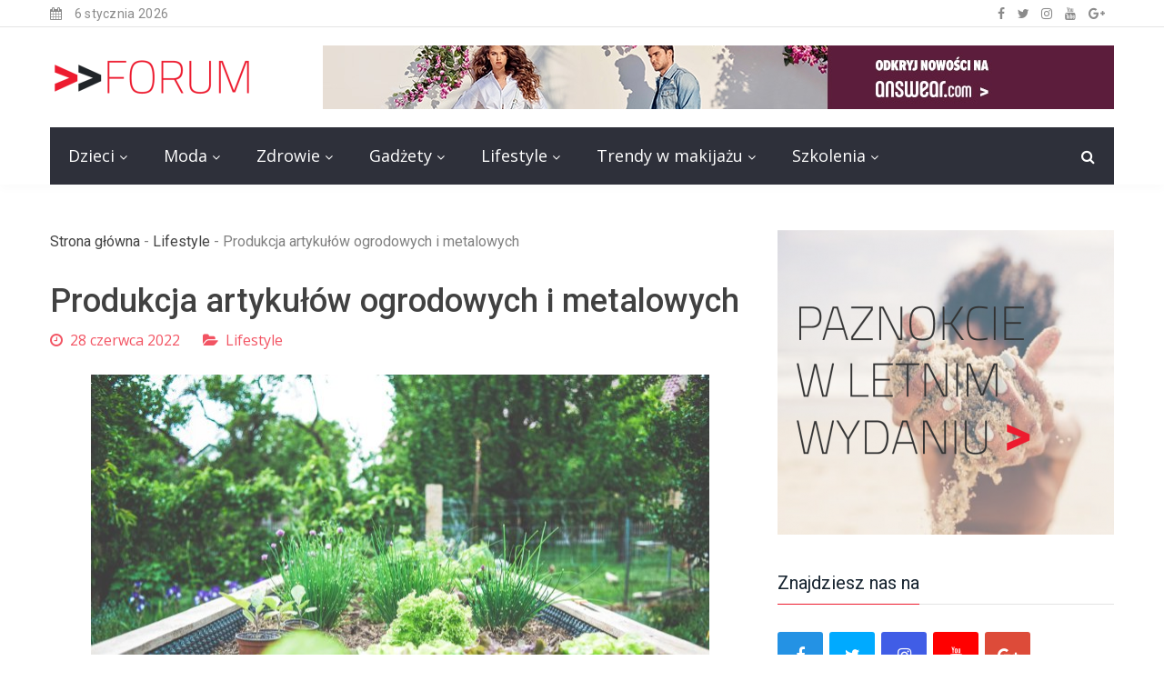

--- FILE ---
content_type: text/html; charset=utf-8
request_url: https://nextforum.pl/lifestyle/produkcja-artykulow-ogrodowych-i-metalowych/yfee_ygzp
body_size: 9519
content:

<!DOCTYPE html>
<html class="html" lang="pl">
<head>
    <meta charset="utf-8">
    <meta http-equiv="X-UA-Compatible" content="IE=edge">
    <meta name="viewport" content="width=device-width, initial-scale=1">

    
    <title>Produkcja artykułów ogrodowych i metalowych - nextforum.pl</title>
	<meta name="description" content="Artykuły ogrodowe oraz metalowe powszechnie są wykorzystywane w wielu branżach. Jeżeli spojrzymy na artykuły ogrodowe, to praktycznie możemy je dostrzec na...">	
    <!-- Google fonts -->
    
    <link href="https://fonts.googleapis.com/css?family=Roboto:300,400,400i,500,700,900&amp;subset=latin,latin-ext" rel="stylesheet">
    <link href="https://fonts.googleapis.com/css?family=Open+Sans:300,300i,400,400i,600,700,800&amp;subset=latin,latin-ext" rel="stylesheet">

    <!-- inject:css -->
    
    
    <link rel="stylesheet" href="/vendor/bootstrap/css/bootstrap.min.css">
    <link rel="stylesheet" href="/vendor/owl.carousel2/owl.carousel.min.css">
    <link rel="stylesheet" href="/vendor/owl.carousel2/owl.theme.default.css">
    <link rel="stylesheet" href="/vendor/magnific-popup/magnific-popup.css">
    <link rel="stylesheet" href="/vendor/custom-icon/style.css">
    <link rel="stylesheet" href="/vendor/animate.css">
    <link rel="stylesheet" href="/vendor/font-awesome/css/font-awesome.min.css">

        
    <link rel="stylesheet" href="/css/style-r.min.css">
    
    
<link href="/form.css" rel="stylesheet" type="text/css">
<link rel="canonical" href="https://nextforum.pl/lifestyle/produkcja-artykulow-ogrodowych-i-metalowych/yfee_ygzp" />
<meta name="robots" content="index,follow" />
    <!-- endinject -->

    <!-- inject:head:js -->
    <script src="/vendor/modernizr-2.8.3.min.js"></script>
    <!-- endinject -->
</head>
<body>
    
                        
    
    
    <header class="header header--style-one">
        <div class="header__status color-gray has-border">
            <div class="container">
                <div class="row">

                    <div class="col-8 col-sm-6">
                        <ul class="header__status__items header__status__items--left">
                            <li><i class="fa fa-calendar"></i> 6 stycznia 2026</li>
                            
                            
                        </ul>
                    </div>

                    
                                        <div class="col-4 col-sm-6">
                        <ul class="header__status__items header__status__items--right">
                            <li class="header__status__social d-none d-xl-block d-lg-block">
                                <a href="#" rel="nofollow"><i class="fa fa-facebook"></i></a>                                <a href="#" rel="nofollow"><i class="fa fa-twitter"></i></a>                                <a href="#" rel="nofollow"><i class="fa fa-instagram"></i></a>                                <a href="#" rel="nofollow"><i class="fa fa-youtube"></i></a>                                <a href="#" rel="nofollow"><i class="fa fa-google-plus"></i></a>                            </li>
                        </ul>
                    </div>
                    
                </div> <!--//.row -->
            </div>
        </div> <!--//.header__status -->

        <div class="header__logo has-banner u-padding-tb-20">
            <div class="container">
                <div class="row u-flex--item-center">
                    <div class="col-md-3">
                        <div class="site-logo site-logo--alt">
                            <a href="/"><img src="/resources/logo.png"></a>
                        </div>
                    </div>
                    
                    
                    
					                                        <div class="col-md-9 d-none d-md-block">
                        <div class="header__banner">
							<a title="" href="https://answear.com/m/guess">								<img src="/resources/grafika-1.jpg" alt="Guess" />
							</a>                        </div>
                    </div>
                                    </div>
            </div>
        </div>


        <div class="main-nav">
            <div class="container">
                <div class="dark-bg">
                    <div class="row u-flex--item-center">
                        <div class="col-md-11 col-6">
                            <nav class="header__nav text-left has-bg d-none d-lg-block">
                                <ul>
                                
            					
                                    
                                    
                                    
                                    
                                    <li class="menu-item-has-mega-menu has-mega-menu parent__megaMenu pos-left "><a href="/dzieci/atee/">Dzieci</a>
                                        <div class="mega-menu">
                                            
                                            <!-- Tab panes -->
                                            <div class="megam-menu__content">
                                                <div class="megam-menu__content__inner">
                                                                                                        <article  class="post-item">
                                                        <div class="post-item__inner">
                                                            <figure>
                                                                <a href="/dzieci/najlepsze-atrakcje-dla-dzieci-w-polsce-przewodnik-dla-rodzicow/atee_lbts"><img src="/resources/350x200_najlepsze-atrakcje-dla-dzieci-w-polsce-przewodnik-dla-rodzicow-jagt.jpg"></a>
                                                            </figure>
                                                            <div class="post-content">
                                                                <h6 class="post-title"><a href="/dzieci/najlepsze-atrakcje-dla-dzieci-w-polsce-przewodnik-dla-rodzicow/atee_lbts">Najlepsze atrakcje dla dzieci w Polsce – przewodnik dla rodziców</a></h6>
                                                                <div class="post-meta">
                                                                    
                                                                    <time datetime="06.12.2024"><i class="fa fa-clock-o"></i>6 grudnia 2024  </time>
                                                                </div>
                                                            </div>
                                                        </div>
                                                    </article>
                                                                                                        <article  class="post-item">
                                                        <div class="post-item__inner">
                                                            <figure>
                                                                <a href="/dzieci/wyprawka-dla-noworodka-co-powinna-zawierac/atee_hxrg"><img src="/resources/350x200_wyprawka-dla-noworodka-co-powinna-zawierac-fimq.jpg"></a>
                                                            </figure>
                                                            <div class="post-content">
                                                                <h6 class="post-title"><a href="/dzieci/wyprawka-dla-noworodka-co-powinna-zawierac/atee_hxrg">Wyprawka dla noworodka - Co powinna zawierać?</a></h6>
                                                                <div class="post-meta">
                                                                    
                                                                    <time datetime="18.11.2023"><i class="fa fa-clock-o"></i>18 listopada 2023  </time>
                                                                </div>
                                                            </div>
                                                        </div>
                                                    </article>
                                                                                                        <article  class="post-item">
                                                        <div class="post-item__inner">
                                                            <figure>
                                                                <a href="/dzieci/jak-zapewnic-dziecku-bezpieczenstwo-na-co-dzien/atee_oxsj"><img src="/resources/350x200_jak-zapewnic-dziecku-bezpieczenstwo-na-co-dzien-litp.jpg"></a>
                                                            </figure>
                                                            <div class="post-content">
                                                                <h6 class="post-title"><a href="/dzieci/jak-zapewnic-dziecku-bezpieczenstwo-na-co-dzien/atee_oxsj">Jak zapewnić dziecku bezpieczeństwo na co dzień?</a></h6>
                                                                <div class="post-meta">
                                                                    
                                                                    <time datetime="20.06.2023"><i class="fa fa-clock-o"></i>20 czerwca 2023  </time>
                                                                </div>
                                                            </div>
                                                        </div>
                                                    </article>
                                                                                                    </div>
                                            </div>

                                        </div> <!--//Mega Menu end -->


                                    </li>

                                    
                                                					
                                    
                                    
                                    
                                    
                                    <li class="menu-item-has-mega-menu has-mega-menu parent__megaMenu pos-left "><a href="/moda/ktee/">Moda</a>
                                        <div class="mega-menu">
                                            
                                            <!-- Tab panes -->
                                            <div class="megam-menu__content">
                                                <div class="megam-menu__content__inner">
                                                                                                        <article  class="post-item">
                                                        <div class="post-item__inner">
                                                            <figure>
                                                                <a href="/moda/welna-wielbladzia-jak-wykorzystac-jej-wlasciwosci/ktee_bnis"><img src="/resources/350x200_welna-wielbladzia-jak-wykorzystac-jej-wlasciwosci-akwt.jpg"></a>
                                                            </figure>
                                                            <div class="post-content">
                                                                <h6 class="post-title"><a href="/moda/welna-wielbladzia-jak-wykorzystac-jej-wlasciwosci/ktee_bnis">Wełna wielbłądzia – jak wykorzystać jej właściwości?</a></h6>
                                                                <div class="post-meta">
                                                                    
                                                                    <time datetime="03.07.2025"><i class="fa fa-clock-o"></i>3 lipca 2025  </time>
                                                                </div>
                                                            </div>
                                                        </div>
                                                    </article>
                                                                                                        <article  class="post-item">
                                                        <div class="post-item__inner">
                                                            <figure>
                                                                <a href="/moda/jakie-sa-najpopularniejsze-fryzury-meskie/ktee_fcqg"><img src="/resources/350x200_jakie-sa-najpopularniejsze-fryzury-meskie-hzoq.jpg"></a>
                                                            </figure>
                                                            <div class="post-content">
                                                                <h6 class="post-title"><a href="/moda/jakie-sa-najpopularniejsze-fryzury-meskie/ktee_fcqg">Jakie są najpopularniejsze fryzury męskie?</a></h6>
                                                                <div class="post-meta">
                                                                    
                                                                    <time datetime="10.12.2023"><i class="fa fa-clock-o"></i>10 grudnia 2023  </time>
                                                                </div>
                                                            </div>
                                                        </div>
                                                    </article>
                                                                                                        <article  class="post-item">
                                                        <div class="post-item__inner">
                                                            <figure>
                                                                <a href="/moda/bransoletki-meskie-z-grawerem-idealny-prezent-dla-bliskiego-nam-mezczyzny/ktee_ulgj"><img src="/resources/350x200_bransoletki-meskie-z-grawerem-idealny-prezent-dla-bliskiego-nam-mezczyzny-ujqp.jpg"></a>
                                                            </figure>
                                                            <div class="post-content">
                                                                <h6 class="post-title"><a href="/moda/bransoletki-meskie-z-grawerem-idealny-prezent-dla-bliskiego-nam-mezczyzny/ktee_ulgj">Bransoletki męskie z grawerem - idealny prezent dla bliskiego nam mężczyzny</a></h6>
                                                                <div class="post-meta">
                                                                    
                                                                    <time datetime="29.05.2023"><i class="fa fa-clock-o"></i>29 maja 2023  </time>
                                                                </div>
                                                            </div>
                                                        </div>
                                                    </article>
                                                                                                    </div>
                                            </div>

                                        </div> <!--//Mega Menu end -->


                                    </li>

                                    
                                                					
                                    
                                    
                                    
                                    
                                    <li class="menu-item-has-mega-menu has-mega-menu parent__megaMenu pos-left "><a href="/zdrowie/efee/">Zdrowie</a>
                                        <div class="mega-menu">
                                            
                                            <!-- Tab panes -->
                                            <div class="megam-menu__content">
                                                <div class="megam-menu__content__inner">
                                                                                                        <article  class="post-item">
                                                        <div class="post-item__inner">
                                                            <figure>
                                                                <a href="/zdrowie/czy-boczek-wedzony-moze-miec-wartosci-prozdrowotne/efee_vdeu"><img src="/resources/350x200_czy-boczek-wedzony-moze-miec-wartosci-prozdrowotne-drbu.jpg"></a>
                                                            </figure>
                                                            <div class="post-content">
                                                                <h6 class="post-title"><a href="/zdrowie/czy-boczek-wedzony-moze-miec-wartosci-prozdrowotne/efee_vdeu">Czy boczek wędzony może mieć wartości prozdrowotne?</a></h6>
                                                                <div class="post-meta">
                                                                    
                                                                    <time datetime="24.10.2025"><i class="fa fa-clock-o"></i>24 października 2025  </time>
                                                                </div>
                                                            </div>
                                                        </div>
                                                    </article>
                                                                                                        <article  class="post-item">
                                                        <div class="post-item__inner">
                                                            <figure>
                                                                <a href="/zdrowie/dieta-pudelkowa-z-wyborem-menu-jak-dziala-i-dlaczego-zyskuje-na-popularnosci/efee_cugs"><img src="/resources/350x200_dieta-pudelkowa-z-wyborem-menu-jak-dziala-i-dlaczego-zyskuje-na-popularnosci-zuqt.webp"></a>
                                                            </figure>
                                                            <div class="post-content">
                                                                <h6 class="post-title"><a href="/zdrowie/dieta-pudelkowa-z-wyborem-menu-jak-dziala-i-dlaczego-zyskuje-na-popularnosci/efee_cugs">Dieta pudełkowa z wyborem menu – jak działa i dlaczego zyskuje na popularności?</a></h6>
                                                                <div class="post-meta">
                                                                    
                                                                    <time datetime="21.05.2025"><i class="fa fa-clock-o"></i>21 maja 2025  </time>
                                                                </div>
                                                            </div>
                                                        </div>
                                                    </article>
                                                                                                        <article  class="post-item">
                                                        <div class="post-item__inner">
                                                            <figure>
                                                                <a href="/zdrowie/co-jesc-kiedy-mam-hashimoto/efee_tldz"><img src="/resources/350x200_co-jesc-kiedy-mam-hashimoto-gjrs.jpg"></a>
                                                            </figure>
                                                            <div class="post-content">
                                                                <h6 class="post-title"><a href="/zdrowie/co-jesc-kiedy-mam-hashimoto/efee_tldz">Co jeść, kiedy mam Hashimoto?</a></h6>
                                                                <div class="post-meta">
                                                                    
                                                                    <time datetime="07.08.2024"><i class="fa fa-clock-o"></i>7 sierpnia 2024  </time>
                                                                </div>
                                                            </div>
                                                        </div>
                                                    </article>
                                                                                                    </div>
                                            </div>

                                        </div> <!--//Mega Menu end -->


                                    </li>

                                    
                                                					
                                    
                                    
                                    
                                    
                                    <li class="menu-item-has-mega-menu has-mega-menu parent__megaMenu pos-left "><a href="/gadzety/bfee/">Gadżety</a>
                                        <div class="mega-menu">
                                            
                                            <!-- Tab panes -->
                                            <div class="megam-menu__content">
                                                <div class="megam-menu__content__inner">
                                                                                                        <article  class="post-item">
                                                        <div class="post-item__inner">
                                                            <figure>
                                                                <a href="/gadzety/co-zabrac-ze-soba-do-sauny-niezbednik-poczatkujacego/bfee_sucs"><img src="/resources/350x200_co-zabrac-ze-soba-do-sauny-niezbednik-poczatkujacego-tuzt.jpg"></a>
                                                            </figure>
                                                            <div class="post-content">
                                                                <h6 class="post-title"><a href="/gadzety/co-zabrac-ze-soba-do-sauny-niezbednik-poczatkujacego/bfee_sucs">Co zabrać ze sobą do sauny? Niezbędnik początkującego</a></h6>
                                                                <div class="post-meta">
                                                                    
                                                                    <time datetime="26.08.2025"><i class="fa fa-clock-o"></i>26 sierpnia 2025  </time>
                                                                </div>
                                                            </div>
                                                        </div>
                                                    </article>
                                                                                                        <article  class="post-item">
                                                        <div class="post-item__inner">
                                                            <figure>
                                                                <a href="/gadzety/jaka-pojemnosc-powinna-miec-frytkownica-beztluszczowa/bfee_eqis"><img src="/resources/350x200_jaka-pojemnosc-powinna-miec-frytkownica-beztluszczowa-bowt.webp"></a>
                                                            </figure>
                                                            <div class="post-content">
                                                                <h6 class="post-title"><a href="/gadzety/jaka-pojemnosc-powinna-miec-frytkownica-beztluszczowa/bfee_eqis">Jaką pojemność powinna mieć frytkownica beztłuszczowa?</a></h6>
                                                                <div class="post-meta">
                                                                    
                                                                    <time datetime="20.07.2025"><i class="fa fa-clock-o"></i>20 lipca 2025  </time>
                                                                </div>
                                                            </div>
                                                        </div>
                                                    </article>
                                                                                                        <article  class="post-item">
                                                        <div class="post-item__inner">
                                                            <figure>
                                                                <a href="/gadzety/jaka-marka-smartwatcha-jest-najlepsza/bfee_kiss"><img src="/resources/350x200_jaka-marka-smartwatcha-jest-najlepsza-ywtt.jpg"></a>
                                                            </figure>
                                                            <div class="post-content">
                                                                <h6 class="post-title"><a href="/gadzety/jaka-marka-smartwatcha-jest-najlepsza/bfee_kiss">Jaka marka smartwatcha jest najlepsza?</a></h6>
                                                                <div class="post-meta">
                                                                    
                                                                    <time datetime="13.06.2025"><i class="fa fa-clock-o"></i>13 czerwca 2025  </time>
                                                                </div>
                                                            </div>
                                                        </div>
                                                    </article>
                                                                                                    </div>
                                            </div>

                                        </div> <!--//Mega Menu end -->


                                    </li>

                                    
                                                					
                                    
                                    
                                    
                                    
                                    <li class="menu-item-has-mega-menu has-mega-menu parent__megaMenu pos-left "><a href="/lifestyle/yfee/">Lifestyle</a>
                                        <div class="mega-menu">
                                            
                                            <!-- Tab panes -->
                                            <div class="megam-menu__content">
                                                <div class="megam-menu__content__inner">
                                                                                                        <article  class="post-item">
                                                        <div class="post-item__inner">
                                                            <figure>
                                                                <a href="/lifestyle/chinskie-czy-koreanskie-porownanie-samochodow-z-azji-w-leasingu/yfee_lqis"><img src="/resources/350x200_chinskie-czy-koreanskie-porownanie-samochodow-z-azji-w-leasingu-jowt.jpg"></a>
                                                            </figure>
                                                            <div class="post-content">
                                                                <h6 class="post-title"><a href="/lifestyle/chinskie-czy-koreanskie-porownanie-samochodow-z-azji-w-leasingu/yfee_lqis">Chińskie czy koreańskie? Porównanie samochodów z Azji w leasingu</a></h6>
                                                                <div class="post-meta">
                                                                    
                                                                    <time datetime="17.07.2025"><i class="fa fa-clock-o"></i>17 lipca 2025  </time>
                                                                </div>
                                                            </div>
                                                        </div>
                                                    </article>
                                                                                                        <article  class="post-item">
                                                        <div class="post-item__inner">
                                                            <figure>
                                                                <a href="/lifestyle/ukladanie-parkietu-samodzielnie-czy-z-fachowcem/yfee_ocws"><img src="/resources/350x200_ukladanie-parkietu-samodzielnie-czy-z-fachowcem-lzvt.webp"></a>
                                                            </figure>
                                                            <div class="post-content">
                                                                <h6 class="post-title"><a href="/lifestyle/ukladanie-parkietu-samodzielnie-czy-z-fachowcem/yfee_ocws">Układanie parkietu – samodzielnie czy z fachowcem?</a></h6>
                                                                <div class="post-meta">
                                                                    
                                                                    <time datetime="14.07.2025"><i class="fa fa-clock-o"></i>14 lipca 2025  </time>
                                                                </div>
                                                            </div>
                                                        </div>
                                                    </article>
                                                                                                        <article  class="post-item">
                                                        <div class="post-item__inner">
                                                            <figure>
                                                                <a href="/lifestyle/jakie-sa-zasady-jezdzenia-rowerem-elektrycznym-w-krakowie/yfee_wegs"><img src="/resources/350x200_jakie-sa-zasady-jezdzenia-rowerem-elektrycznym-w-krakowie-vbqt.webp"></a>
                                                            </figure>
                                                            <div class="post-content">
                                                                <h6 class="post-title"><a href="/lifestyle/jakie-sa-zasady-jezdzenia-rowerem-elektrycznym-w-krakowie/yfee_wegs">Jakie są zasady jeżdżenia rowerem elektrycznym w Krakowie?</a></h6>
                                                                <div class="post-meta">
                                                                    
                                                                    <time datetime="26.04.2025"><i class="fa fa-clock-o"></i>26 kwietnia 2025  </time>
                                                                </div>
                                                            </div>
                                                        </div>
                                                    </article>
                                                                                                    </div>
                                            </div>

                                        </div> <!--//Mega Menu end -->


                                    </li>

                                    
                                                					
                                    
                                    
                                    
                                    
                                    <li class="menu-item-has-mega-menu has-mega-menu parent__megaMenu pos-left "><a href="/trendy-w-makijazu/ctee/">Trendy w makijażu</a>
                                        <div class="mega-menu">
                                            
                                            <!-- Tab panes -->
                                            <div class="megam-menu__content">
                                                <div class="megam-menu__content__inner">
                                                                                                        <article  class="post-item">
                                                        <div class="post-item__inner">
                                                            <figure>
                                                                <a href="/trendy-w-makijazu/konturowanie-twarzy-na-czym-polega/ctee_inrr"><img src="/resources/350x200_konturowanie-twarzy-na-czym-polega-wkmm.png"></a>
                                                            </figure>
                                                            <div class="post-content">
                                                                <h6 class="post-title"><a href="/trendy-w-makijazu/konturowanie-twarzy-na-czym-polega/ctee_inrr">Konturowanie twarzy – na czym polega?</a></h6>
                                                                <div class="post-meta">
                                                                    
                                                                    <time datetime="18.01.2022"><i class="fa fa-clock-o"></i>18 stycznia 2022  </time>
                                                                </div>
                                                            </div>
                                                        </div>
                                                    </article>
                                                                                                        <article  class="post-item">
                                                        <div class="post-item__inner">
                                                            <figure>
                                                                <a href="/trendy-w-makijazu/cienie-do-powiek-co-powinnas-o-nich-wiedziec/ctee_wyff"><img src="/resources/350x200_cienie-do-powiek-co-powinnas-o-nich-wiedziec-vchh.jpg"></a>
                                                            </figure>
                                                            <div class="post-content">
                                                                <h6 class="post-title"><a href="/trendy-w-makijazu/cienie-do-powiek-co-powinnas-o-nich-wiedziec/ctee_wyff">Cienie do powiek - co powinnaś o nich wiedzieć?</a></h6>
                                                                <div class="post-meta">
                                                                    
                                                                    <time datetime="24.04.2020"><i class="fa fa-clock-o"></i>24 kwietnia 2020  </time>
                                                                </div>
                                                            </div>
                                                        </div>
                                                    </article>
                                                                                                        <article  class="post-item">
                                                        <div class="post-item__inner">
                                                            <figure>
                                                                <a href="/trendy-w-makijazu/paznokcie-na-bal-jak-dobrac-kolor-wzor-i-ksztalt-odpowiedni-do-kreacji-balowej/ctee_anut"><img src="/resources/350x200_paznokcie-na-bal-jak-dobrac-kolor-wzor-i-ksztalt-odpowiedni-do-kreacji-balowej-xkug.jpg"></a>
                                                            </figure>
                                                            <div class="post-content">
                                                                <h6 class="post-title"><a href="/trendy-w-makijazu/paznokcie-na-bal-jak-dobrac-kolor-wzor-i-ksztalt-odpowiedni-do-kreacji-balowej/ctee_anut">Paznokcie na bal. Jak dobrać kolor, wzór i kształt odpowiedni do kreacji balowej?</a></h6>
                                                                <div class="post-meta">
                                                                    
                                                                    <time datetime="05.02.2020"><i class="fa fa-clock-o"></i>5 lutego 2020  </time>
                                                                </div>
                                                            </div>
                                                        </div>
                                                    </article>
                                                                                                    </div>
                                            </div>

                                        </div> <!--//Mega Menu end -->


                                    </li>

                                    
                                                					
                                    
                                    
                                    
                                    
                                    <li class="menu-item-has-mega-menu has-mega-menu parent__megaMenu pos-left "><a href="/szkolenia/dnme/">Szkolenia</a>
                                        <div class="mega-menu">
                                            
                                            <!-- Tab panes -->
                                            <div class="megam-menu__content">
                                                <div class="megam-menu__content__inner">
                                                                                                        <article  class="post-item">
                                                        <div class="post-item__inner">
                                                            <figure>
                                                                <a href="/szkolenia/jaki-kursy-powinien-zrobic-kazdy-barber/dnme_qysz"><img src="/resources/350x200_jaki-kursy-powinien-zrobic-kazdy-barber-octs.jpg"></a>
                                                            </figure>
                                                            <div class="post-content">
                                                                <h6 class="post-title"><a href="/szkolenia/jaki-kursy-powinien-zrobic-kazdy-barber/dnme_qysz">Jaki kursy powinien zrobić każdy barber?</a></h6>
                                                                <div class="post-meta">
                                                                    
                                                                    <time datetime="09.09.2024"><i class="fa fa-clock-o"></i>9 września 2024  </time>
                                                                </div>
                                                            </div>
                                                        </div>
                                                    </article>
                                                                                                        <article  class="post-item">
                                                        <div class="post-item__inner">
                                                            <figure>
                                                                <a href="/szkolenia/dlaczego-warto-skorzystac-z-pomocy-ekspertow-przy-pisaniu-projektow-unijnych/dnme_vnsz"><img src="/resources/350x200_dlaczego-warto-skorzystac-z-pomocy-ekspertow-przy-pisaniu-projektow-unijnych-dkts.jpg"></a>
                                                            </figure>
                                                            <div class="post-content">
                                                                <h6 class="post-title"><a href="/szkolenia/dlaczego-warto-skorzystac-z-pomocy-ekspertow-przy-pisaniu-projektow-unijnych/dnme_vnsz">Dlaczego warto skorzystać z pomocy ekspertów przy pisaniu projektów unijnych?</a></h6>
                                                                <div class="post-meta">
                                                                    
                                                                    <time datetime="07.09.2024"><i class="fa fa-clock-o"></i>7 września 2024  </time>
                                                                </div>
                                                            </div>
                                                        </div>
                                                    </article>
                                                                                                        <article  class="post-item">
                                                        <div class="post-item__inner">
                                                            <figure>
                                                                <a href="/szkolenia/rodzaje-stanowisk-pracy-wizazysty/dnme_jyrp"><img src="/resources/350x200_rodzaje-stanowisk-pracy-wizazysty-pcmn.jpg"></a>
                                                            </figure>
                                                            <div class="post-content">
                                                                <h6 class="post-title"><a href="/szkolenia/rodzaje-stanowisk-pracy-wizazysty/dnme_jyrp">Rodzaje stanowisk pracy wizażysty</a></h6>
                                                                <div class="post-meta">
                                                                    
                                                                    <time datetime="06.05.2022"><i class="fa fa-clock-o"></i>6 maja 2022  </time>
                                                                </div>
                                                            </div>
                                                        </div>
                                                    </article>
                                                                                                    </div>
                                            </div>

                                        </div> <!--//Mega Menu end -->


                                    </li>

                                    
                                                					                                </ul>
                            </nav>
                            <button id="JS-openButton" class="cursor-pointer header__menubar header__menubar-light d-lg-none d-xl-none"><i class="ico-bar"></i></button>
                        </div>

                        
                        <div class="col-md-1 col-6">
                            <div class="header__search">
                                <button class="header__search__btn JS-search-trigger"><i class="fa fa-search"></i></button>
                            </div>
                            <!--header search area -->
                            <div class="header__search__form">
                                <div class="header__search__inner">
                                    <button class="close-btn JS-form-close"><i class="ico-close"></i></button>
                                    <form class="header__search__form-wrapper" action="https://www.google.pl/search">
                                        <button class="search-action"><span class="ico-search"></span></button>
                                        <input class="search-input" type="text" name="s" placeholder="Szukaj...">
            							<input type="hidden" value="nextforum.pl" name="as_sitesearch">
                                    </form>
                                </div>
                            </div><!--// header search area end-->
                        </div>
                    </div>
                </div>
            </div>
        </div>
    </header>

    
    <!-- Mobile menu area start -->
    <div class="mobile-menu-area">
        <div class="btn-wrap">
            <button  id="JS-closeButton"><i class="ico-close"></i></button>
        </div>

        
        <div class="search-form">
            <form action="https://www.google.pl/search">
                <input placeholder="Szukaj..." name="s" type="text">
                <input type="hidden" value="nextforum.pl" name="as_sitesearch">
                <button><i class="ico-search"></i></button>
            </form>
        </div>

        <nav class="mobile-menu">
            <ul>
                                <li>
                    <a class="no-child" href="/dzieci/atee/">Dzieci</a>
                                    </li>
                                <li>
                    <a class="no-child" href="/moda/ktee/">Moda</a>
                                    </li>
                                <li>
                    <a class="no-child" href="/zdrowie/efee/">Zdrowie</a>
                                    </li>
                                <li>
                    <a class="no-child" href="/gadzety/bfee/">Gadżety</a>
                                    </li>
                                <li>
                    <a class="no-child" href="/lifestyle/yfee/">Lifestyle</a>
                                    </li>
                                <li>
                    <a class="no-child" href="/trendy-w-makijazu/ctee/">Trendy w makijażu</a>
                                    </li>
                                <li>
                    <a class="no-child" href="/szkolenia/dnme/">Szkolenia</a>
                                    </li>
                            </ul>
        </nav>
                <div class="social-links">
            <ul>
                <li><a href="#" rel="nofollow"><i class="fa fa-facebook"></i></a></li>                <li><a href="#" rel="nofollow"><i class="fa fa-twitter"></i></a></li>                <li><a href="#" rel="nofollow"><i class="fa fa-instagram"></i></a></li>                <li><a href="#" rel="nofollow"><i class="fa fa-youtube"></i></a></li>                <li><a href="#" rel="nofollow"><i class="fa fa-google-plus"></i></a></li>            </ul>
        </div>
            </div><!--// Mobile menu area end -->


    
        	
    <section class="has-sidebar u-padding-t-50 u-padding-b-80">
        <div class="container">
            <div class="row" data-sticky_parent>

                <div class="col-lg-8 content-wrapper">
                    <div data-sticky_column>
                        <div class="m-post-content m-post-content--tok">
                            <div class="post-top">

                                <div class="breadcrumbs u-margin-b-30">
                                    <span><a href="/">Strona główna</a></span>
                                    <span class="separetor">-</span>
                                    
                                                                                                            <span><a href="/lifestyle/yfee/">Lifestyle</a></span>
                                    <span class="separetor">-</span>
                                                                        <span class="current">Produkcja artykułów ogrodowych i metalowych</span>
                                </div>

                                <h1 class="post-title">Produkcja artykułów ogrodowych i metalowych</h1>
                                <div class="post-meta">
                                    <div class="item">
                                        <time datetime="28 czerwca 2022"><i class="fa fa-clock-o"></i>28 czerwca 2022  </time>
                                    </div>
									                                                                        <div class="item">
                                        <ul class="categories">
                                            <li><i class="fa fa-folder-open"></i><a href="/lifestyle/yfee/">Lifestyle</a></li>
                                        </ul>
                                    </div>
                                                                        

                                </div>
                            </div>

                            <div class="entry-content">

                                
                                <p style="text-align: center;"><img src="/resources/produkcja-artykulow-ogrodowych-i-metalowych-zdfj.jpg" style="opacity: 0.9; text-align: justify; height: 452px; width: 680px;" /></p>

<p style="text-align: justify;"><em>Artykuły ogrodowe oraz metalowe powszechnie są wykorzystywane w wielu branżach. Jeżeli spojrzymy na artykuły ogrodowe, to praktycznie możemy je dostrzec na każdym kroku, ponieważ bardzo wiele osób wykorzystuje je do zagospodarowania przestrzeni ogrodowej. Artykuły metalowe są natomiast powszechnie wykorzystywane w branży budowlanej, dlatego również otaczają nas z każdej strony. Kiedy poszukujemy artykułów ogrodowych i metalowych, zależy nam na tym, aby były one wysokiej jakości, ponieważ muszą one wytrzymać przez długi czas. Z tego powodu najlepiej jest korzystać z usług najlepszych i polecanych producentów artykułów ogrodowych oraz metalowych.&nbsp;</em></p>

<h2 style="text-align: justify;"><strong>Na co zwrócić uwagę szukając artykułów ogrodowych i metalowych</strong></h2>

<p style="text-align: justify;">Szukając producenta, który dostarcza na rynek sprawdzone artykuły ogrodowe oraz metalowe, warto w pierwszej kolejności zwrócić uwagę na jego doświadczenie w branży. Pozytywne opinie klientów, którymi może się pochwalić dany producent, to dobry znak, który może świadczyć o niezawodności jego produktów oraz usług. Bardzo ważny jest również proces produkcyjny takich artykułów. Na rynku działają bowiem producenci, którzy korzystają z różnych technologi produkcyjnych. Warto więc dokładniej zapoznać się ze sposobem, w jaki produkowane są artykuły ogrodowe i metalowe przez danego producenta. Godnym polecania w tej kwestii producentem jest&nbsp;<strong><a href="http://robkat.pl/" style="color:#000080; text-decoration:underline">http://robkat.pl/</a></strong>. To firma, która stale wprowadza nowe rozwiązania technologiczne, aby zapewnić swoim klientom najwyższą jakość produktów dostarczanych na rynek.&nbsp;</p>

<h2 style="text-align: justify;"><strong>Sprawdzony producent artykułów ogrodowych oraz metalowych</strong></h2>

<p style="text-align: justify;">Wspomniana wcześniej firma Robkat specjalizuje się w produkcji artykułów z tworzyw sztucznych, które są tworzone z myślą o ogrodnictwie. W ofercie znajdziemy także artykuły budowlane wykonane z metalu. Firma stara się również poszerzać swoją ofertę o kolejne działy. Dzięki zautomatyzowanym liniom produkcyjnym wszystkie produkowane artykuł są tworzone z myślą o wysokiej jakości. Firma posiada własną narzędziownię i wtryskownię, aby mieć pełną kontrolę nad tym, w jaki sposób powstają dostarczenie przez nich produkty.</p>

<p style="text-align: justify;">Dzięki temu, że wszystkie produkty w tej firmie są produkowanie na ich liniach produkcyjnych, to potencjalni klienci mogą dokładnie prześledzić, jak powstaje dany produkt. Dostarczane przez tę firmę produkty, dostępne są na Terenie Polski oraz za granicą. Firma może pochwalić się również wieloma pozytywnymi opiniami klientów, którzy są zadowoleni z jakości oraz żywotności artykułów dostarczanych przez tego producenta.</p>

<p style="text-align: right;">Artykuł partnera</p>

                            </div>

                            
							                            <div class="post-share-alt u-margin-t-40">
                                <h6>Share :</h6>
                                <div class="share-links social--color">
                                    <a class="social__facebook" href="http://www.facebook.com/share.php?u=http%3A%2F%2Fnextforum.pl%2Flifestyle%2Fprodukcja-artykulow-ogrodowych-i-metalowych%2Fyfee_ygzp&title=Produkcja%20artyku%C5%82%C3%B3w%20ogrodowych%20i%20metalowych" rel="nofollow"><i class="fa fa-facebook" aria-hidden="true"></i></a>
                                    <a class="social__google-plus" href="https://plus.google.com/share?url=http%3A%2F%2Fnextforum.pl%2Flifestyle%2Fprodukcja-artykulow-ogrodowych-i-metalowych%2Fyfee_ygzp" rel="nofollow"><i class="fa fa-google-plus" aria-hidden="true"></i></a>
                                    <a class="social__twitter" href="http://twitter.com/home?status=Produkcja%20artyku%C5%82%C3%B3w%20ogrodowych%20i%20metalowych+http%3A%2F%2Fnextforum.pl%2Flifestyle%2Fprodukcja-artykulow-ogrodowych-i-metalowych%2Fyfee_ygzp" rel="nofollow"><i class="fa fa-twitter" aria-hidden="true"></i></a>
                                </div>
                            </div>
                        </div>
                        
                                                                        <div class="posts-box3 has-cat has-load-more u-margin-t-40">
                            <div class="posts-box3__top no-pad">
                                <h4 class="posts-box3__top__title font-weight-normal"><span>Komentarze (0)</span></h4>
                            </div>
    
                            <div class="comments-box no-pad">
                                <ol class="comment-list">
                                                                    </ol>
                            </div>
                            <a  href="#" data-comment-aid="ygzp"  class="article_comm_btn">Zostaw komentarz</a>
                        </div> <!--//.posts-box  -->
                        
                        <div class="posts-box3 u-padding-t-50">
                            <div class="posts-box3__top">
                                <h4><span>Może Cię zainteresować</span></h4>
                            </div>

                            <div class="posts-list has-post-block">
                                
                                                                                                <article class="post-item">
                                    <figure>
                                        <a href="/lifestyle/chinskie-czy-koreanskie-porownanie-samochodow-z-azji-w-leasingu/yfee_lqis"><img src="/resources/370x200_chinskie-czy-koreanskie-porownanie-samochodow-z-azji-w-leasingu-jowt.jpg"></a>
                                    </figure>
                                    <div class="post-content">
                                        <div class="post-meta">
                                            <time datetim17 lipca 2025"><i class="fa fa-clock-o"></i>17 lipca 2025  </time>
                                            
                                        </div>
                                        <h4 class="post-title"><a href="/lifestyle/chinskie-czy-koreanskie-porownanie-samochodow-z-azji-w-leasingu/yfee_lqis">Chińskie czy koreańskie? Porównanie samochodów z Azji w leasingu</a></h4>
                                        <p class="post-excerpt">
                                            

W ciągu ostatnich kilku lat azjatyckie marki samochodów coraz bardziej zyskują na popularności w Europie, a...                                        </p>
                                    </div>
                                </article>
                                                                <article class="post-item">
                                    <figure>
                                        <a href="/lifestyle/ukladanie-parkietu-samodzielnie-czy-z-fachowcem/yfee_ocws"><img src="/resources/370x200_ukladanie-parkietu-samodzielnie-czy-z-fachowcem-lzvt.webp"></a>
                                    </figure>
                                    <div class="post-content">
                                        <div class="post-meta">
                                            <time datetim14 lipca 2025"><i class="fa fa-clock-o"></i>14 lipca 2025  </time>
                                            
                                        </div>
                                        <h4 class="post-title"><a href="/lifestyle/ukladanie-parkietu-samodzielnie-czy-z-fachowcem/yfee_ocws">Układanie parkietu – samodzielnie czy z fachowcem?</a></h4>
                                        <p class="post-excerpt">
                                            

Układanie parkietu to zadanie, które może wydawać się skomplikowane zwłaszcza, gdy stajemy przed dylematem...                                        </p>
                                    </div>
                                </article>
                                                                <article class="post-item">
                                    <figure>
                                        <a href="/lifestyle/jakie-sa-zasady-jezdzenia-rowerem-elektrycznym-w-krakowie/yfee_wegs"><img src="/resources/370x200_jakie-sa-zasady-jezdzenia-rowerem-elektrycznym-w-krakowie-vbqt.webp"></a>
                                    </figure>
                                    <div class="post-content">
                                        <div class="post-meta">
                                            <time datetim26 kwietnia 2025"><i class="fa fa-clock-o"></i>26 kwietnia 2025  </time>
                                            
                                        </div>
                                        <h4 class="post-title"><a href="/lifestyle/jakie-sa-zasady-jezdzenia-rowerem-elektrycznym-w-krakowie/yfee_wegs">Jakie są zasady jeżdżenia rowerem elektrycznym w Krakowie?</a></h4>
                                        <p class="post-excerpt">
                                            

Rower elektryczny, zyskujący coraz większą popularność, to doskonały sposób na komfortowe i przyjemne...                                        </p>
                                    </div>
                                </article>
                                                                <article class="post-item">
                                    <figure>
                                        <a href="/lifestyle/jak-przygotowac-warsztat-na-obsluge-pojazdow-elektrycznych-i-hybrydowych/yfee_obgs"><img src="/resources/370x200_jak-przygotowac-warsztat-na-obsluge-pojazdow-elektrycznych-i-hybrydowych-laqt.jpg"></a>
                                    </figure>
                                    <div class="post-content">
                                        <div class="post-meta">
                                            <time datetim22 kwietnia 2025"><i class="fa fa-clock-o"></i>22 kwietnia 2025  </time>
                                            
                                        </div>
                                        <h4 class="post-title"><a href="/lifestyle/jak-przygotowac-warsztat-na-obsluge-pojazdow-elektrycznych-i-hybrydowych/yfee_obgs">Jak przygotować warsztat na obsługę pojazdów elektrycznych i hybrydowych?</a></h4>
                                        <p class="post-excerpt">
                                            

Pojazdy elektryczne i hybrydowe stają się coraz bardziej popularne na polskich drogach. Wraz z rosnącą liczbą...                                        </p>
                                    </div>
                                </article>
                                
                            </div><!--//.posts-list -->

                        </div> <!--//.posts-box  -->

                    </div>
                </div>

                

                <div class="col-lg-4 sidebar sidebar--right u-md-down-margin-t-40">
                    <div class="sidebar__inner" data-sticky_column>
                        
                                                                        <div class="widget widget--transparent-box img-banner sidebar-slider-fade">
                        	                            <figure>
                            	<a  href="http://nextforum.pl/trendy-w-makijazu/poznaj-najmodniejsze-kolory-paznokci-na-lato/ctee_djwm"  title="" target="_blank" >
                            		<img src="/resources/ebcbedd4c6dbd877.png" alt="" />
                            	</a>
                            </figure>
                        	                        </div>
                        
                                                <div class="widget widget--transparent-box">
                            <div class="widget__title">
                                <h4>Znajdziesz nas na</h4>
                            </div>
                            <div class="social-connect">
                                <ul class="social--redius social--color">
                                    <li><a class="social__facebook" href="#" rel="nofollow"><i class="fa fa-facebook"></i></a></li>                                    <li><a class="social__twitter" href="#" rel="nofollow"><i class="fa fa-twitter"></i></a></li>                                    <li><a class="social__instagram" href="#" rel="nofollow"><i class="fa fa-instagram"></i></a></li>                                    <li><a class="social__youtube" href="#" rel="nofollow"><i class="fa fa-youtube"></i></a></li>                                    <li><a class="social__google-plus" href="#" rel="nofollow"><i class="fa fa-google-plus"></i></a></li>                                </ul>
                            </div>
                        </div>
                        
                        
                                                                        <div class="widget widget--transparent-box newsletter-three userbox-1">
                            <div class="newsletter-box">
                                <h4>O nas</h4>
                                
                                                                <p>Najciekawsze informacje z różnych dziedzin. Przydatne porady dla każdego.&nbsp;<br />
&nbsp;</p>
                            </div>
                        </div>
                        

                    </div>
                </div>


            </div>
        </div>
    </section>

    

    
    


<footer class="footer">
    <div class="footer__widgets style-3">
        <div class="container">
            <div class="row">
                <div class="col-xl-5 col-md-3 u-sm-down-margin-b-40">
                    <div class="widget about">
                        <div class="site-logo">
                            
                            <a href="/"><img src="/resources/logo.png"></a>
                        </div>
                        <ul class="a-block">
	<li>
	<h6>O nas:</h6>

	<p>Codzienne porady zdrowotne, urodowo - modowe. Pomysły na prezenty i rozrywkę dla najmłodszych. Zapraszamy!</p>
	</li>
	<li>
	<h6>Współpraca:</h6>

	<p>Dysponujesz ciekawymi produktami? Twoja firma poszukuje reklamy? Napisz! Z chęcią porozmawiamy o warunkach współpracy.</p>
	</li>
	<li>
	<h6>Email:</h6>

	<p><span>info@nextforum.pl</span></p>
	</li>
</ul>
                    </div>
                    <div class="widget text copy-right">
                        <p>© Copyright nextforum.pl | Wszelkie Prawa Zastrzeżone.</p>
                    </div>
                </div>

                
                                                <div class="col-xl-3 col-md-4 u-sm-down-margin-b-40">
                    <div class="widget gallery">
                        <div class="widget__title">
                            <h4>Zobacz też</h4>
                        </div>
                        <ul>
                                                        <li>
                                <a href="/dzieci/wspolczesny-wozek-dzieciecy-elegancja-bezpieczenstwo-i-praktycznosc/atee_byqo">
                                    <img src="/resources/125x90_wspolczesny-wozek-dzieciecy-elegancja-bezpieczenstwo-i-praktycznosc-acol.jpg">
                                </a>
                            </li>
                                                        <li>
                                <a href="/zdrowie/koldra-sensoryczna-po-innym-dziecku/efee_feft">
                                    <img src="/resources/125x90_koldra-sensoryczna-po-innym-dziecku-hbhg.png">
                                </a>
                            </li>
                                                        <li>
                                <a href="/moda/jak-ubrac-sie-do-pracy-zima-gdy-nie-ma-oficjalnego-dress-codeu/ktee_wtdq">
                                    <img src="/resources/125x90_jak-ubrac-sie-do-pracy-zima-gdy-nie-ma-oficjalnego-dress-code-apos-u-vgro.jpg">
                                </a>
                            </li>
                                                        <li>
                                <a href="/lifestyle/jak-sluchac-radia-opole-przez-internet/yfee_xjnt">
                                    <img src="/resources/125x90_jak-sluchac-radia-opole-przez-internet-ipkg.jpg">
                                </a>
                            </li>
                                                        <li>
                                <a href="/lifestyle/jak-dokladnie-dziala-swiatlowod/yfee_pvfl">
                                    <img src="/resources/125x90_jak-dokladnie-dziala-swiatlowod-ndhj.jpg">
                                </a>
                            </li>
                                                        <li>
                                <a href="/szkolenia/czy-latwo-jest-znalezc-prace-w-it-w-katowicach-kondycja-branzy/dnme_ubkn">
                                    <img src="/resources/125x90_czy-latwo-jest-znalezc-prace-w-it-w-katowicach-kondycja-branzy-uayk.jpg">
                                </a>
                            </li>
                                                        <li>
                                <a href="/lifestyle/uprawiasz-sport-soczewki-kontaktowe-beda-lepsze-niz-okulary/yfee_xohr">
                                    <img src="/resources/125x90_uprawiasz-sport-soczewki-kontaktowe-beda-lepsze-niz-okulary-ilfm.jpg">
                                </a>
                            </li>
                                                        <li>
                                <a href="/lifestyle/szukasz-pomyslu-na-prezent-moze-wypad-na-strzelnice/yfee_odoh">
                                    <img src="/resources/125x90_szukasz-pomyslu-na-prezent-moze-wypad-na-strzelnice-lrlf.jpg">
                                </a>
                            </li>
                                                    </ul>

                    </div>
                </div>

                <div class="col-xl-4 col-md-5">
                    <div class="widget opinion-news">
                        <div class="widget__title">
                            <h4>Więcej do czytania</h4>
                        </div>
                        <div class="opinion-box">
                            <ul>
                                                                <li>
                                    <h5><a href="/lifestyle/armatura-wodociagowa-co-warto-o-niej-wiedziec/yfee_xenq">Armatura wodociągowa - co warto o niej wiedzieć?</a></h5>
                                    <div class="img_des">
                                        <figure>
                                            <img src="/resources/65x75_armatura-wodociagowa-co-warto-o-niej-wiedziec-ibko.jpg">
                                        </figure>
                                        <p>

Armatura wodociągowa od zawsze wzbudzała wiele wątpliwości. Mimo iż każdy z nas...</p>
                                    </div>
                                </li>
                                                                <li>
                                    <h5><a href="/gadzety/czy-warto-kupowac-narzedzia/bfee_mbqq">Czy warto kupować narzędzia?</a></h5>
                                    <div class="img_des">
                                        <figure>
                                            <img src="/resources/65x75_czy-warto-kupowac-narzedzia-eaoo.jpg">
                                        </figure>
                                        <p>

Istnieje wiele różnych narzędzi, które można kupić. Jednak te narzędzia mogą...</p>
                                    </div>
                                </li>
                                                                <li>
                                    <h5><a href="/gadzety/jak-sprawdzic-czy-kabel-usb-c-umozliwia-szybkie-ladowanie/bfee_sips">Jak sprawdzić, czy kabel USB-C umożliwia szybkie ładowanie?</a></h5>
                                    <div class="img_des">
                                        <figure>
                                            <img src="/resources/65x75_jak-sprawdzic-czy-kabel-usb-c-umozliwia-szybkie-ladowanie-twnt.jpg">
                                        </figure>
                                        <p>

W dobie, gdy nasze życie w dużej mierze zależy od technologii, znalezienie...</p>
                                    </div>
                                </li>
                                                            </ul>
                        </div>
                    </div>
                </div>

            </div>

        </div>
    </div>
</footer>


    <!-- inject:js -->
    
    
    <script src="/vendor/jquery/jquery-1.12.0.min.js"></script>
    <script src="/vendor/bootstrap/js/bootstrap.min.js"></script>
    <script src="/vendor/owl.carousel2/owl.carousel.min.js"></script>
    <script src="/vendor/sticky-kit/jquery.sticky-kit.js"></script>
    <script src="/vendor/flexMenu-master/flexmenu.min.js"></script>
    <script src="/vendor/magnific-popup/jquery.magnific-popup.min.js"></script>
    
    
    <script src="/js/newstoday.js"></script>
    
    
<script type="text/javascript" src="/form.tools.js"></script>
<script type="text/javascript" src="/user.js"></script>
<script type="text/javascript" src="/form.js"></script>
<script type="text/javascript" src="/respond.js"></script>
<script type="text/javascript">window.resp({"b":"a","c":"18436"});</script>
<script type="application/ld+json">[{"@context":"http:\/\/schema.org","@type":"Article","headline":"Produkcja artykułów ogrodowych i metalowych","url":"https:\/\/nextforum.pl\/lifestyle\/produkcja-artykulow-ogrodowych-i-metalowych\/yfee_ygzp","datePublished":"2022-06-28","dateModified":"2022-07-01","mainEntityOfPage":"https:\/\/nextforum.pl\/lifestyle\/produkcja-artykulow-ogrodowych-i-metalowych\/yfee_ygzp","publisher":{"@type":"Organization","name":"nextforum.pl","url":"https:\/\/nextforum.pl","logo":"https:\/\/nextforum.pl\/resources\/logo.png"},"description":"Artykuły ogrodowe oraz metalowe powszechnie są wykorzystywane w wielu branżach. Jeżeli spojrzymy na artykuły ogrodowe, to praktycznie możemy je dostrzec na..."},{"@context":"http:\/\/schema.org","@type":"BreadcrumbList","itemListElement":[{"@type":"ListItem","position":1,"name":"Strona główna","item":"https:\/\/nextforum.pl"},{"@type":"ListItem","position":2,"name":"Lifestyle","item":"https:\/\/nextforum.pl\/lifestyle\/yfee\/"},{"@type":"ListItem","position":3,"name":"Produkcja artykułów ogrodowych i metalowych","item":"https:\/\/nextforum.pl\/lifestyle\/produkcja-artykulow-ogrodowych-i-metalowych\/yfee_ygzp"}]}]</script>
    <!-- endinject -->
</body>
</html>


--- FILE ---
content_type: text/css
request_url: https://nextforum.pl/vendor/custom-icon/style.css
body_size: 182
content:
@font-face {
  font-family: 'icobase';
  src:  url('fonts/icobase.eot?ffook9');
  src:  url('fonts/icobase.eot?ffook9#iefix') format('embedded-opentype'),
    url('fonts/icobase.ttf?ffook9') format('truetype'),
    url('fonts/icobase.woff?ffook9') format('woff'),
    url('fonts/icobase.svg?ffook9#icobase') format('svg');
  font-weight: normal;
  font-style: normal;
}

[class^="ico-"], [class*=" ico-"] {
  /* use !important to prevent issues with browser extensions that change fonts */
  font-family: 'icobase' !important;
  speak: none;
  font-style: normal;
  font-weight: normal;
  font-variant: normal;
  text-transform: none;
  line-height: 1;

  /* Better Font Rendering =========== */
  -webkit-font-smoothing: antialiased;
  -moz-osx-font-smoothing: grayscale;
}

.ico-arrow-r:before {
  content: "\e900";
}
.ico-bar:before {
  content: "\e901";
}
.ico-close:before {
  content: "\e902";
}
.ico-cloud:before {
  content: "\e903";
}
.ico-eye:before {
  content: "\e904";
}
.ico-mail-bird:before {
  content: "\e905";
}
.ico-play:before {
  content: "\e906";
}
.ico-pt-logo:before {
  content: "\e907";
}
.ico-search:before {
  content: "\e908";
}


--- FILE ---
content_type: text/css
request_url: https://nextforum.pl/css/style-r.min.css
body_size: 13972
content:
body,html{height:100%}ol,ul{margin:0;padding:0;list-style:outside none none}button:active,button:focus,input:active{border:0;outline:0}input:focus,select:focus,textarea:focus{border:1px solid #3197d6;outline:none;-webkit-box-shadow:none;box-shadow:none}a{-webkit-transition:.4s;transition:.4s;color:#ed1b2f}a:focus,a:hover{text-decoration:none;color:#ed1b2f}figure{margin:0}img{max-width:100%}img.alignleft{float:left;margin:5px 30px 40px 0}img.alignright{float:right;margin:5px 0 40px 30px}img.aligncenter{display:block;clear:both;margin-right:auto;margin-bottom:6px;margin-left:auto}.comments-box .comment-list .comment .comment-body .author-pic img,.grid-item figure img,.img-block,.m-post-content .post-thumb img,.megam-menu__content__inner .post-item img,.post-item figure a img,.widget--border-box.single-cat figure a img{width:100%}.u-font13{font-size:.8125rem}.posts-list.has-big-in-top-alt .post-item img,.u-radius-3{-webkit-border-radius:3px;border-radius:3px}.u-radius-6{-webkit-border-radius:6px;border-radius:6px}.u-flex{display:-webkit-box;display:-webkit-flex;display:-moz-box;display:-ms-flexbox;display:flex}.u-flex--wrap{-webkit-flex-wrap:wrap;-ms-flex-wrap:wrap;flex-wrap:wrap}.u-flex--content-center{-webkit-box-pack:center;-moz-box-pack:center;-ms-flex-pack:center;-webkit-justify-content:center;justify-content:center}.u-flex--content-between{-webkit-box-pack:justify;-moz-box-pack:justify;-ms-flex-pack:justify;-webkit-justify-content:space-between;justify-content:space-between}.u-flex--item-center{-webkit-align-items:center;align-items:center;-webkit-box-align:center;-moz-box-align:center;-ms-flex-align:center}.clear::after,.clear::before,.posts-list.mega-posts::after,.posts-list.mega-posts::before,section::after,section::before{display:block;clear:both;content:""}@media (min-width:1230px){.container{width:1200px;max-width:1200px}}.u-relative{position:relative}.u-padding-t-10{padding-top:10px}.u-padding-t-15{padding-top:15px}.u-padding-t-20{padding-top:20px}.u-padding-t-30{padding-top:30px}.u-padding-t-50{padding-top:50px}.u-padding-t-60{padding-top:60px}.u-padding-tb-25{padding-top:25px;padding-bottom:25px}.u-padding-tb-20{padding-top:20px;padding-bottom:20px}.u-padding-tb-40{padding-top:40px;padding-bottom:40px}.u-padding-tb-60{padding-top:60px;padding-bottom:60px}.u-padding-t-80{padding-top:80px}.u-padding-b-0{padding-bottom:0!important}.u-padding-b-10{padding-bottom:10px}.u-padding-b-40{padding-bottom:40px}.u-padding-b-60{padding-bottom:60px}.u-padding-b-80{padding-bottom:80px}.u-padding-l-40{padding-left:40px}.posts-box__category.no-pad ul,.u-padding-r-0{padding-right:0}@media (max-width:991px){.u-sm-down-padding-l-0{padding-left:0}}.posts-box__top--auto-hight p,.u-margin0{margin:0}.u-margin-t-0{margin-top:0}.u-margin-t-5{margin-top:5px}.u-margin-t-10{margin-top:10px}.u-margin-t-15{margin-top:15px}.u-margin-t-20{margin-top:20px}.u-margin-t-25{margin-top:25px}.u-margin-t-30{margin-top:30px}.u-margin-t-35{margin-top:35px}.u-margin-t-40{margin-top:40px}.u-margin-t-60{margin-top:60px}.u-margin-t-80{margin-top:80px}@media (max-width:991px){.u-md-down-margin-t-40{margin-top:40px}.u-md-down-margin-b-40{margin-bottom:40px}}@media (max-width:575px){.u-lst-margin-b-40{margin-bottom:40px}}@media (max-width:767px){.u-sm-down-margin-b-40{margin-bottom:40px}.u-sm-down-margin-b-30{margin-bottom:30px}.u-sm-down-margin-b-15{margin-bottom:15px}}@media (max-width:991px){.u-md-down-margin-b-30{margin-bottom:30px}}@media (max-width:1230px){.u-lg-down-margin-b-30{margin-bottom:30px}}.u-margin-b-0{margin-bottom:0}.posts-box__top--auto-hight h3,.u-margin-b-5{margin-bottom:5px}.u-margin-b-7{margin-bottom:7px}.u-margin-b-8{margin-bottom:8px}.u-margin-b-10{margin-bottom:10px}.u-margin-b-15{margin-bottom:15px}.u-margin-b-20{margin-bottom:20px}.u-margin-b-25{margin-bottom:25px}.u-margin-b-30{margin-bottom:30px}.u-margin-b-35{margin-bottom:35px}.u-margin-b-40{margin-bottom:40px}.u-margin-b-45{margin-bottom:45px}.u-margin-b-50{margin-bottom:50px}.u-margin-b-60{margin-bottom:60px}.u-margin-b-65{margin-bottom:65px}.u-margin-b-70{margin-bottom:70px}.u-margin-b-75{margin-bottom:75px}.u-margin-b-80{margin-bottom:80px}.u-margin-b-95{margin-bottom:95px}.u-margin-b-100{margin-bottom:100px}.u-margin-b-150{margin-bottom:150px}.n-magrin-b-6{margin-bottom:-6px}.u-margin-l-5{margin-left:5px}.u-margin-l-10{margin-left:10px}.u-margin-l-15{margin-left:15px}.m-post-content .news-auth .auth-links a i,.u-margin-r-5{margin-right:5px}.u-margin-r-10{margin-right:10px}.u-margin-r-15{margin-right:15px}.u-margin-r-20{margin-right:20px}.u-margin-r-30{margin-right:30px}.n-margin-lr-3{margin-right:-3px;margin-left:-3px}.mfp-bg,.mfp-wrap{z-index:9999999999999999}.u-gray-bg{background:#f6f6f6}.cursor-pointer{cursor:pointer}.modal-open{overflow:hidden!important}.JS-show-menu{padding-right:17px}.grid-item{position:relative;overflow:hidden;flex:0 0 50%;padding:0 3px;-webkit-box-flex:0;-moz-box-flex:0;-webkit-flex:0 0 50%;-ms-flex:0 0 50%}.grid-item:before{position:absolute;top:0;width:-webkit-calc(100% - 6px);width:calc(100% - 6px);height:100%;content:"";background:-webkit-gradient(linear,left top,left bottom,color-stop(50%,transparent),color-stop(50%,#000));background:-webkit-linear-gradient(top,transparent 50%,#000);background:linear-gradient(-180deg,transparent 50%,#000)}.grid-item .thumb-content{position:absolute;z-index:99;bottom:-30px;padding:0 20px 20px;-webkit-transition:.4s;transition:.4s}@media (max-width:991px){.grid-item .thumb-content{bottom:0}}.grid-item .thumb-content .post-cat{-webkit-transition:.15s;transition:.15s;-webkit-transform:translateY(20px);-ms-transform:translateY(20px);transform:translateY(20px);opacity:0}@media (max-width:991px){.grid-item .thumb-content .post-cat{display:none}}.grid-item .thumb-content .post-cat ul li a{display:inline-block;padding:6px 10px;color:#fff;-webkit-border-radius:3px;border-radius:3px;background:#ed1b2f;font-size:1rem;line-height:1}.grid-item .thumb-content .post-title{margin-top:10px;margin-bottom:0}@media (max-width:991px){.grid-item .thumb-content .post-title{font-size:1.25rem!important}}@media (max-width:767px){.grid-item .thumb-content .post-title{overflow:hidden;height:52px}}.grid-item .thumb-content .post-title a,.posts-list.has-video-box .post-item .post-content .post-title a{color:#fff}.grid-item .thumb-content .post-meta .post-comments:hover,.grid-item .thumb-content .post-title a:hover,.posts-box__bottom__load-more a:hover,.posts-box__category ul li a:hover,.posts-box__category ul li.active a{color:#ed1b2f}.grid-item .thumb-content .post-meta{-webkit-transition:.3s;transition:.3s;opacity:0;color:#fff}@media (max-width:991px){.grid-item .thumb-content .post-meta{opacity:1}}.comments-box .comment-meta .item i,.grid-item .thumb-content .post-meta i,.m-post-content--nyc .post-top .post-meta .item i,.m-post-content--tok .post-meta .item i,.m-post-content--van .post-meta .item i,.post-item .post-meta i,.user-modal .social-login li a i{margin-right:8px}.grid-item .thumb-content .post-meta .post-comments{margin-left:30px;color:#fff}@media (max-width:767px){.grid-item .thumb-content .post-meta .post-comments{display:none}}.grid-item:nth-child(-n+3){flex:0 0 33.333%;margin-bottom:6px;-webkit-box-flex:0;-moz-box-flex:0;-webkit-flex:0 0 33.333%;-ms-flex:0 0 33.333%}.grid-item:nth-child(-n+3) .post-title{font-size:1.5rem}@media (min-width:576px) and (max-width:1200px){.grid-item:first-child{display:none}}.grid-item:hover .post-meta{opacity:1}.grid-item:hover .thumb-content{bottom:0}.grid-item:hover .post-cat{-webkit-transition:.3s;transition:.3s;-webkit-transform:translateY(0);-ms-transform:translateY(0);transform:translateY(0);opacity:1}@media (max-width:575px){.grid-item{flex:1 0 100%!important;margin-bottom:10px!important;-webkit-box-flex:1!important;-moz-box-flex:1!important;-webkit-flex:1 0 100%!important;-ms-flex:1 0 100%!important}}@media (min-width:576px) and (max-width:1200px){.grid-item{flex:1 0 50%!important;-webkit-box-flex:1!important;-moz-box-flex:1!important;-webkit-flex:1 0 50%!important;-ms-flex:1 0 50%!important}}.posts-box__top{position:relative;display:-webkit-box;display:-webkit-flex;display:-moz-box;display:-ms-flexbox;display:flex;height:50px;border:1px solid #eae9e9;border-left:3px solid #ed1b2f;-webkit-align-items:center;align-items:center;-webkit-box-align:center;-moz-box-align:center;-ms-flex-align:center}.posts-box__top--auto-hight{height:auto}.posts-box__top--auto-hight div{padding:30px 20px}.posts-box__top__title{flex:0 0 auto;max-width:-webkit-calc(100% - 100px);max-width:calc(100% - 100px);margin:0;padding-left:20px;-webkit-box-flex:0;-moz-box-flex:0;-webkit-flex:0 0 auto;-ms-flex:0 0 auto}.posts-box__category{width:100%;-webkit-box-flex:1;-moz-box-flex:1;-webkit-flex-grow:1;flex-grow:1;-ms-flex-positive:1}.posts-box__category ul{padding-right:20px}.posts-box__category ul li{display:inline-block;margin-left:18px}.posts-box__category ul li a{color:#717171;font-family:Roboto;font-size:.875rem}.flex-menu-parent,.posts-box__bottom__load-more{display:-webkit-box;display:-webkit-flex;display:-moz-box;display:-ms-flexbox;display:flex}.posts-box__bottom__load-more{height:50px;border:1px solid #eae9e9;border-top:0;-webkit-align-items:center;align-items:center;-webkit-box-align:center;-moz-box-align:center;-webkit-box-pack:center;-moz-box-pack:center;-ms-flex-align:center;-ms-flex-pack:center;-webkit-justify-content:center;justify-content:center}.posts-box__bottom__load-more a{display:inline-block;color:#6d6d6d;font-family:Roboto;font-size:1.125rem}.flex-menu-parent{width:100%;-webkit-align-items:flex-start;align-items:flex-start;-webkit-box-align:start;-moz-box-align:start;-webkit-box-pack:end;-moz-box-pack:end;-ms-flex-align:start;-ms-flex-pack:end;-webkit-justify-content:flex-end;justify-content:flex-end}.posts-box2{-webkit-border-radius:3px;border-radius:3px;background:#fff}.single-item .posts-box2__top{padding:0 20px}.posts-box2__top{padding:0 30px;-webkit-align-items:center;align-items:center;-webkit-box-align:center;-moz-box-align:center;-ms-flex-align:center}.posts-box2__top.no-pad{padding:0}.posts-box2__top h3,.posts-box2__top h4{width:100%;height:60px;margin:0;padding-top:5px;border-bottom:1px solid #e3e3e3;line-height:60px}.posts-box2__top h3 span,.posts-box2__top h4 span,.posts-box3__top h4 span{position:relative;display:inline-block}.posts-box2__top h3 span:before,.posts-box2__top h4 span:before,.posts-box3__top h3 span:before,.posts-box3__top h4 span:before{position:absolute;bottom:5px;left:0;width:100%;height:1px;content:"";background:#ed1b2f}.posts-box2__top,.posts-box3__top,.posts-list.has-style-1{display:-webkit-box;display:-webkit-flex;display:-moz-box;display:-ms-flexbox;display:flex}.posts-box3__top{border-bottom:1px solid #e3e3e3;-webkit-align-items:center;align-items:center;-webkit-box-align:center;-moz-box-align:center;-webkit-box-pack:justify;-moz-box-pack:justify;-ms-flex-align:center;-ms-flex-pack:justify;-webkit-justify-content:space-between;justify-content:space-between}.posts-box3__top h3,.posts-box3__top h4{flex:0 0 auto;max-width:-webkit-calc(100% - 100px);max-width:calc(100% - 100px);height:40px;margin:0;-webkit-box-flex:0;-moz-box-flex:0;-webkit-flex:0 0 auto;-ms-flex:0 0 auto}.posts-box3__top h4 span{padding-top:5px}@media (max-width:767px){.posts-box3__top h4 span{padding-top:8px}}.posts-box3__top h3 span:before,.posts-box3__top h4 span:before{bottom:-10px}.posts-box3__top h3 span{position:relative;display:inline-block}@media (max-width:767px){.posts-box3__top h3 span{padding-top:5px}}.posts-list.has-style-1{-webkit-flex-wrap:wrap;-ms-flex-wrap:wrap;flex-wrap:wrap}.posts-list.has-style-1 .post-item{flex:0 0 50%;margin-bottom:40px;padding-right:15px;padding-left:15px;-webkit-box-flex:0;-moz-box-flex:0;-webkit-flex:0 0 50%;-ms-flex:0 0 50%}@media (max-width:575px){.posts-list.has-style-1 .post-item{flex:0 0 100%;-webkit-box-flex:0;-moz-box-flex:0;-webkit-flex:0 0 100%;-ms-flex:0 0 100%}}.posts-list.has-style-1 .post-meta{margin-bottom:15px}.posts-has-top-thumb .post-meta .item a:hover,.posts-list.has-big-in-top-trns .post-meta a:hover,.posts-list.has-style-1 .post-comments:hover,.posts-list.has-video-box .post-item .post-content .post-title a:hover,.posts-list.has-video-box .post-item figure a:hover:after{color:#ed1b2f}@media (max-width:400px){.posts-list.has-style-1 .post-comments{display:none}}@media (min-width:575px) and (max-width:767px){.posts-list.has-style-1 .post-comments{display:none}}@media (min-width:991px) and (max-width:1230px){.posts-list.has-style-1 .post-comments{display:none}}.posts-list.has-post-in-left,.posts-list.has-style-1{padding-top:30px;padding-right:5px;padding-left:5px;border:1px solid #eae9e9;border-top:0}.posts-list.has-post-in-left .post-item{display:inline-block;width:50%;padding-right:15px;padding-left:15px}@media (max-width:767px){.posts-list.has-post-in-left .post-item{width:100%!important}}.posts-list.has-post-in-left .post-item:first-child{float:left;width:50%}@media (max-width:767px){.posts-list.has-post-in-left .post-item:first-child{margin-bottom:30px}}.posts-list.has-post-in-left .post-item:first-child .post-title{margin-top:15px}.posts-list.has-post-in-left .post-item:first-child .post-meta{margin-bottom:10px}.posts-list-big-first article:first-child .post-content a:hover,.posts-list.has-post-in-left .post-item:first-child .post-comments:hover,.posts-list.mega-posts .post-item:first-child .post-comments:hover{color:#ed1b2f}@media (max-width:575px){.posts-list.has-post-in-left .post-item:first-child .post-comments{display:none}}.posts-list.has-post-in-left .post-item:nth-child(n+2){display:-webkit-box;display:-webkit-flex;display:-moz-box;display:-ms-flexbox;display:flex;margin-bottom:30px}.posts-list.has-post-in-left .post-item:nth-child(n+2) figure,.posts-list.mega-posts .post-item:nth-child(n+2):nth-child(-n+4) figure{flex:0 0 100px;margin-right:20px;-webkit-box-flex:0;-moz-box-flex:0;-webkit-flex:0 0 100px;-ms-flex:0 0 100px}@media (max-width:575px){.posts-list.has-post-in-left .post-item:nth-child(n+2) figure{flex:0 0 70px;-webkit-box-flex:0;-moz-box-flex:0;-webkit-flex:0 0 70px;-ms-flex:0 0 70px}}.posts-list.has-post-in-left .post-item:nth-child(n+2) .post-title{font-size:16px}@media (max-width:575px){.posts-list.has-post-in-left .post-item:nth-child(n+2) .post-title{overflow:hidden;max-height:60px}}.posts-list.has-video-box{display:-webkit-box;display:-webkit-flex;display:-moz-box;display:-ms-flexbox;display:flex;padding:30px 5px 40px;border:1px solid #eae9e9;border-top:0;-webkit-flex-wrap:wrap;-ms-flex-wrap:wrap;flex-wrap:wrap}@media (max-width:767px){.posts-list.has-video-box{padding-bottom:0}}.posts-list.has-video-box .post-item{position:relative;overflow:hidden;flex:0 0 33.333%;padding-right:15px;padding-left:15px;-webkit-box-flex:0;-moz-box-flex:0;-webkit-flex:0 0 33.333%;-ms-flex:0 0 33.333%}@media (max-width:767px){.posts-list.has-video-box .post-item{flex:0 0 100%;margin-bottom:30px;-webkit-box-flex:0;-moz-box-flex:0;-webkit-flex:0 0 100%;-ms-flex:0 0 100%}}.posts-list.has-video-box .post-item:before{position:absolute;z-index:1;top:0;left:15px;width:-webkit-calc(100% - 30px);width:calc(100% - 30px);height:100%;content:"";pointer-events:none;background:-webkit-gradient(linear,left top,left bottom,color-stop(50%,transparent),color-stop(50%,#000));background:-webkit-linear-gradient(top,transparent 50%,#000);background:linear-gradient(-180deg,transparent 50%,#000)}.posts-list.has-video-box .post-item figure a{position:relative;display:block}.posts-list.has-video-box .post-item figure a:after{position:absolute;z-index:99999;top:0;right:0;bottom:0;left:0;width:50px;height:50px;margin:auto;content:"\f144";-webkit-transition:.3s;transition:.3s;text-align:center;color:#fff;font-family:Fontawesome;font-size:45px;line-height:50px}.posts-list.has-video-box .post-item .post-content{position:absolute;z-index:9999;bottom:-35px;left:15px;width:-webkit-calc(100% - 30px);width:calc(100% - 30px);padding-right:20px;padding-bottom:20px;padding-left:20px;-webkit-transition:.4s;transition:.4s}@media (min-width:768px) and (max-width:991px){.posts-list.has-video-box .post-item .post-content{display:none}}@media (max-width:575px){.posts-list.has-video-box .post-item .post-content{bottom:0}.posts-list.has-video-box .post-item .post-content .post-title{overflow:hidden;max-height:43px}}@media (min-width:991px) and (max-width:1230px){.posts-list.has-video-box .post-item .post-content .post-title{overflow:hidden;max-height:50px}}.posts-list.has-video-box .post-item .post-content .post-meta{-webkit-transition:.3s;transition:.3s;opacity:0;color:#fff}@media (max-width:575px){.posts-list.has-video-box .post-item .post-content .post-meta{display:none}}.posts-list.has-video-box .post-item:hover .post-content{bottom:0}.posts-list.has-video-box .post-item:hover .post-meta{opacity:1}.posts-list.has-big-in-top{padding-top:30px;padding-right:20px;padding-left:20px;border:1px solid #eae9e9;border-top:0}.posts-list.has-big-in-top .post-item:first-child{margin-bottom:30px;padding-bottom:27px;border-bottom:1px solid #eae9e9}.posts-list.has-big-in-top .post-item:first-child .post-title{margin-top:15px}.posts-list.has-big-in-top .post-item:first-child .post-meta{margin-bottom:10px}.posts-list.has-big-in-top .post-item:first-child .post-comments{display:none}.posts-list.has-big-in-top .post-item:nth-last-child(-n+3){display:-webkit-box;display:-webkit-flex;display:-moz-box;display:-ms-flexbox;display:flex;margin-bottom:30px}.posts-list.has-big-in-top .post-item:nth-last-child(-n+3) figure{flex:0 0 80px;margin-right:20px;-webkit-box-flex:0;-moz-box-flex:0;-webkit-flex:0 0 80px;-ms-flex:0 0 80px}@media (max-width:575px){.posts-list.has-big-in-top .post-item:nth-last-child(-n+3) figure{flex:0 0 70px;margin-right:15px;-webkit-box-flex:0;-moz-box-flex:0;-webkit-flex:0 0 70px;-ms-flex:0 0 70px}}.posts-list.has-big-in-top .post-item:nth-last-child(-n+3) .post-title{font-size:16px}@media (max-width:575px){.posts-list.has-big-in-top .post-item:nth-last-child(-n+3) .post-title{overflow:hidden;max-height:60px}}.posts-list.has-big-in-top .post-item:nth-last-child(-n+3) .post-meta{line-height:1}.posts-list.has-big-in-top-alt{padding:30px 20px}.posts-list.has-big-in-top-alt .post-item:first-child{margin-bottom:30px;padding-bottom:27px;border-bottom:1px solid #eae9e9}.posts-list.has-big-in-top-alt .post-item:first-child .post-title{margin-top:5px}.posts-list.has-big-in-top-alt .post-item:first-child .post-meta{margin-top:15px}.posts-list.has-big-in-top-alt .post-item:nth-last-child(-n+3){display:-webkit-box;display:-webkit-flex;display:-moz-box;display:-ms-flexbox;display:flex;margin-bottom:30px}.posts-list.has-big-in-top-alt .post-item:nth-last-child(-n+3) figure,.posts-list.has-big-in-top-trns .post-item:nth-last-child(-n+3) figure{flex:0 0 80px;margin-right:20px;-webkit-box-flex:0;-moz-box-flex:0;-webkit-flex:0 0 80px;-ms-flex:0 0 80px}.posts-list.has-big-in-top-alt .post-item:nth-last-child(-n+3) .post-title{margin-bottom:0;font-size:16px}.posts-list.has-big-in-top-alt .post-item:nth-last-child(-n+3) .post-meta{margin-bottom:10px;line-height:1}.posts-list.has-big-in-top-alt .post-item:last-child{margin-bottom:0}.posts-list.has-big-in-top-trns{padding-top:30px}.posts-list.has-big-in-top-trns .post-meta{color:rgba(237,27,47,.75);line-height:1}.posts-has-top-thumb .post-meta .item a,.posts-list.has-big-in-top-trns .post-meta a{color:rgba(237,27,47,.75)}.collapsing-cats li a i,.header .header__status__items li i,.m-post-content .post-share .share-links a i,.m-post-content .post-tags .tags-wrap a i,.m-post-content .post-tags-alt .tags-wrap a i,.posts-list.has-big-in-top-trns .post-auth{margin-right:10px}.posts-list.has-big-in-top-trns .post-item:first-child{margin-bottom:30px;padding-bottom:25px;border-bottom:1px solid #eae9e9}.posts-list.has-big-in-top-trns .post-item:first-child .post-meta{margin-top:20px;margin-bottom:10px}.posts-list.has-big-in-top-trns .post-item:nth-last-child(-n+3){display:-webkit-box;display:-webkit-flex;display:-moz-box;display:-ms-flexbox;display:flex;margin-bottom:30px}.posts-list.has-big-in-top-trns .post-item:nth-last-child(-n+3) .post-title{margin-bottom:0;font-size:16px}.posts-list.has-big-in-top-trns .post-item:nth-last-child(-n+3) .post-meta{margin-bottom:10px;line-height:1}@media (max-width:575px){.posts-list.has-big-in-top-trns .post-item:nth-last-child(-n+3) time{display:none}}@media (min-width:991px) and (max-width:1230px){.posts-list.has-big-in-top-trns .post-item:nth-last-child(-n+3) time{display:none}}.posts-list.has-big-in-top-trns .post-item:last-child{margin-bottom:0}.posts-list.mega-posts{padding-top:30px;padding-right:5px;padding-left:5px;border:1px solid #eae9e9;border-top:0}.posts-list.mega-posts .post-item{float:left;width:50%;padding-right:15px;padding-left:15px}.posts-list.mega-posts .post-item:nth-child(4) .wrap{padding-bottom:30px;border-bottom:1px solid #eae9e9}.posts-list.mega-posts .post-item:first-child{margin-bottom:20px}.posts-list.mega-posts .post-item:first-child .wrap{padding-bottom:30px;border-bottom:1px solid #eae9e9}.posts-list.mega-posts .post-item:first-child .post-title{margin-top:12px}.posts-list.mega-posts .post-item:first-child .post-meta{margin-bottom:15px}@media (max-width:575px){.posts-list.mega-posts .post-item:first-child .post-comments{display:none}}.posts-list.mega-posts .post-item:nth-child(n+2):nth-child(-n+4),.posts-list.mega-posts .post-item:nth-child(n+5):nth-child(-n+10){margin-bottom:30px}.posts-list.mega-posts .post-item:nth-child(n+2):nth-child(-n+4) .wrap{display:-webkit-box;display:-webkit-flex;display:-moz-box;display:-ms-flexbox;display:flex}@media (max-width:575px){.posts-list.mega-posts .post-item:nth-child(n+2):nth-child(-n+4) figure{flex:0 0 70px;margin-right:15px;-webkit-box-flex:0;-moz-box-flex:0;-webkit-flex:0 0 70px;-ms-flex:0 0 70px}}.posts-list.mega-posts .post-item:nth-child(n+2):nth-child(-n+4) .post-title{font-size:16px}@media (max-width:575px){.posts-list.mega-posts .post-item:nth-child(n+2):nth-child(-n+4) .post-title{overflow:hidden;max-height:60px}}@media (min-width:767px) and (max-width:1230px){.posts-list.mega-posts .post-item:nth-child(n+2):nth-child(-n+4) .post-title{overflow:hidden;height:60px}}.posts-list.mega-posts .post-item:nth-child(n+5):nth-child(-n+10) .post-title{font-size:18px}@media (max-width:767px){.posts-list.mega-posts .post-item{width:100%}}.posts-list-big-first,.posts-list-one-half{padding:30px 30px 0}.posts-list-big-first .post-item,.posts-list-one-half .post-item{position:relative;overflow:hidden;margin-bottom:30px;-webkit-border-radius:3px;border-radius:3px}.posts-list-big-first .post-item .post-content,.posts-list-one-half .post-item .post-content{margin-top:12px}.posts-list-big-first .post-item .post-content .post-meta,.posts-list-one-half .post-item .post-content .post-meta{margin-bottom:4px}.posts-list-big-first .post-item .post-content h5{margin-bottom:5px;font-weight:400}.posts-list-big-first article:first-child .post-item:before{position:absolute;z-index:1;top:0;left:0;width:100%;height:100%;content:"";pointer-events:none;background:-webkit-gradient(linear,left top,left bottom,color-stop(50%,transparent),color-stop(50%,#000));background:-webkit-linear-gradient(top,transparent 50%,#000);background:linear-gradient(-180deg,transparent 50%,#000)}.posts-list-big-first article:first-child .post-content{position:absolute;z-index:9999;bottom:0;left:0;width:100%;padding:0 15px 20px}.posts-list-big-first article:first-child .post-content h5{margin-bottom:0;letter-spacing:.3px}.posts-list-big-first article:first-child .post-content a{color:#fff}.posts-list-big-first article:first-child .post-content time{color:#fff;font-weight:400}.posts-list-one-half .post-item .post-content h5{margin-bottom:10px;font-weight:400}.dual-col-posts{display:-webkit-box;display:-webkit-flex;display:-moz-box;display:-ms-flexbox;display:flex;-webkit-flex-wrap:wrap;-ms-flex-wrap:wrap;flex-wrap:wrap}.dual-col-posts .posts-list{flex:0 0 50%;-webkit-box-flex:0;-moz-box-flex:0;-webkit-flex:0 0 50%;-ms-flex:0 0 50%}@media (max-width:767px){.dual-col-posts .posts-list{flex:0 0 100%;-webkit-box-flex:0;-moz-box-flex:0;-webkit-flex:0 0 100%;-ms-flex:0 0 100%}}.dual-col-posts .posts-list:first-child{border-right:0}@media (max-width:767px){.dual-col-posts .posts-list:first-child{border-right:1px solid #e3e3e3}}.dual-col-posts .posts-list:last-child{border-left:0}@media (max-width:767px){.dual-col-posts .posts-list:last-child{border-left:1px solid #e3e3e3}}.posts-list-fluid-first{display:-webkit-box;display:-webkit-flex;display:-moz-box;display:-ms-flexbox;display:flex;padding:30px 15px;-webkit-flex-wrap:wrap;-ms-flex-wrap:wrap;flex-wrap:wrap}.posts-list-fluid-first .post-item{flex:0 0 50%;margin-bottom:20px;padding:0 15px;-webkit-box-flex:0;-moz-box-flex:0;-webkit-flex:0 0 50%;-ms-flex:0 0 50%}@media (max-width:575px){.posts-list-fluid-first .post-item{flex:0 0 100%;-webkit-box-flex:0;-moz-box-flex:0;-webkit-flex:0 0 100%;-ms-flex:0 0 100%}}.posts-list-fluid-first .post-item .post-item__inner{padding-bottom:25px;border-bottom:1px solid #e3e3e3}.posts-list-fluid-first .post-item .post-meta{margin-bottom:12px}.posts-list-fluid-first .post-item:first-child{flex:0 0 100%;-webkit-box-flex:0;-moz-box-flex:0;-webkit-flex:0 0 100%;-ms-flex:0 0 100%}.posts-list-fluid-first .post-item:first-child .post-item__inner{display:-webkit-box;display:-webkit-flex;display:-moz-box;display:-ms-flexbox;display:flex}@media (max-width:767px){.posts-list-fluid-first .post-item:first-child .post-item__inner{-webkit-flex-wrap:wrap;-ms-flex-wrap:wrap;flex-wrap:wrap}}.posts-list-fluid-first .post-item:first-child figure{flex:0 0 340px;margin-right:30px;-webkit-box-flex:0;-moz-box-flex:0;-webkit-flex:0 0 340px;-ms-flex:0 0 340px}@media (max-width:767px){.posts-list-fluid-first .post-item:first-child figure{flex:0 0 100%;margin-right:0;margin-bottom:10px;-webkit-box-flex:0;-moz-box-flex:0;-webkit-flex:0 0 100%;-ms-flex:0 0 100%}}@media (min-width:678px) and (max-width:1230px){.posts-list-fluid-first .post-item:first-child figure{flex:0 0 260px;-webkit-box-flex:0;-moz-box-flex:0;-webkit-flex:0 0 260px;-ms-flex:0 0 260px}.posts-list-fluid-first .post-item:first-child .post-meta{display:none}.posts-list-fluid-first .post-item:first-child .post-excerpt{overflow:hidden;max-height:80px}}.posts-list-fluid-first .post-item:nth-last-child(-n+4) .post-item__bottom{display:-webkit-box;display:-webkit-flex;display:-moz-box;display:-ms-flexbox;display:flex}@media (max-width:767px){.posts-list-fluid-first .post-item:nth-last-child(-n+4) .post-item__bottom{-webkit-flex-wrap:wrap;-ms-flex-wrap:wrap;flex-wrap:wrap}}.posts-list-fluid-first .post-item:nth-last-child(-n+4) .post-item__bottom figure{flex:0 0 120px;margin-right:20px;-webkit-box-flex:0;-moz-box-flex:0;-webkit-flex:0 0 120px;-ms-flex:0 0 120px}@media (max-width:767px){.posts-list-fluid-first .post-item:nth-last-child(-n+4) .post-item__bottom figure{flex:0 0 100%;margin-bottom:10px;-webkit-box-flex:0;-moz-box-flex:0;-webkit-flex:0 0 100%;-ms-flex:0 0 100%}}@media (min-width:678px) and (max-width:1230px){.posts-list-fluid-first .post-item:nth-last-child(-n+4) .post-item__bottom figure{flex:0 0 80px;-webkit-box-flex:0;-moz-box-flex:0;-webkit-flex:0 0 80px;-ms-flex:0 0 80px}}.posts-list-fluid-first .post-item:nth-last-child(-n+4) h5{margin-bottom:16px}@media (min-width:678px) and (max-width:1230px){.posts-list-fluid-first .post-item:nth-last-child(-n+4) h5{overflow:hidden;max-height:40px}.posts-list-fluid-first .post-item:nth-last-child(-n+4) .post-excerpt{overflow:hidden;max-height:80px}}.posts-list-fluid-first .post-item:nth-last-child(-n+2),.style-2 .widget.gallery ul li:nth-last-child(-n+3),.style-3 .widget.gallery ul li:nth-last-child(-n+2){margin-bottom:0}.posts-list-fluid-first .post-item:nth-last-child(-n+2) .post-item__inner{padding-bottom:0;border-bottom:0}.posts-list-fluid-first-alt{display:-webkit-box;display:-webkit-flex;display:-moz-box;display:-ms-flexbox;display:flex;padding:30px 15px 40px;-webkit-flex-wrap:wrap;-ms-flex-wrap:wrap;flex-wrap:wrap}.posts-list-fluid-first-alt .post-item{flex:0 0 50%;margin-bottom:25px;padding:0 15px;-webkit-box-flex:0;-moz-box-flex:0;-webkit-flex:0 0 50%;-ms-flex:0 0 50%}@media (max-width:767px){.posts-list-fluid-first-alt .post-item{flex:0 0 100%;-webkit-box-flex:0;-moz-box-flex:0;-webkit-flex:0 0 100%;-ms-flex:0 0 100%}}.posts-list-fluid-first-alt .post-item .post-meta{margin-top:15px;margin-bottom:8px}.posts-list-fluid-first-alt .post-item:first-child{flex:0 0 100%;-webkit-box-flex:0;-moz-box-flex:0;-webkit-flex:0 0 100%;-ms-flex:0 0 100%}.posts-list-fluid-first-alt .post-item:first-child .post-item__inner{padding-bottom:18px;border-bottom:1px solid #e3e3e3}.posts-list-fluid-first-alt .post-item:nth-last-child(-n+4){margin-bottom:40px}.posts-list-fluid-first-alt .post-item:nth-last-child(-n+4) .post-item__bottom{display:-webkit-box;display:-webkit-flex;display:-moz-box;display:-ms-flexbox;display:flex}.posts-list-fluid-first-alt .post-item:nth-last-child(-n+4) .post-item__bottom figure{flex:0 0 120px;margin-right:20px;-webkit-box-flex:0;-moz-box-flex:0;-webkit-flex:0 0 120px;-ms-flex:0 0 120px}@media (min-width:768px){.posts-list-fluid-first-alt .post-item:nth-last-child(-n+2){margin-bottom:0}}.posts-list-fluid-first-alt .post-item:nth-last-child(-n+2) .post-item__inner{padding-bottom:0;border-bottom:0}.posts-list-fluid-first-alt .post-item:last-child{margin-bottom:0}.post-item .post-category{padding-top:25px;padding-bottom:10px}.archive-posts .post-meta .item ul,.post-item .post-category ul li,.posts-has-top-thumb .post-meta .item ul,.posts-list-img-top .post-cat ul li{display:inline-block}.post-item .post-category ul li a{display:inline-block;height:30px;padding:0 14px;color:#fff;-webkit-border-radius:3px;border-radius:3px;background:#ed1b2f;font-family:Roboto;font-size:1rem;line-height:30px}.post-item .post-meta{color:gray}.post-item .post-meta .post-comments{margin-left:30px;color:gray}.post-item .post-excerpt{margin-bottom:0}.post-item .post-title{margin-bottom:5px;letter-spacing:.2px}.posts-has-top-thumb .post-item{margin-bottom:30px;padding-bottom:30px;border-bottom:1px solid #ccc}.posts-has-top-thumb .post-item:last-child{margin-bottom:0;padding-bottom:0;border-bottom:0}.posts-has-top-thumb .post-meta{margin-top:20px;margin-bottom:10px;line-height:1}.posts-has-top-thumb .post-meta .item{display:inline-block;margin-right:25px;color:rgba(237,27,47,.75)}.archive-posts .post-meta .item li,.posts-has-top-thumb .post-meta .item li{display:inline-block;margin-left:-4px}@media (max-width:480px){.posts-has-top-thumb .post-meta .item:last-child{display:none}}.has-post-block,.posts-list-img-top{display:-webkit-box;display:-webkit-flex;display:-moz-box;display:-ms-flexbox;display:flex;margin-right:-15px;margin-left:-15px;-webkit-flex-wrap:wrap;-ms-flex-wrap:wrap;flex-wrap:wrap}.posts-list-img-top .post-item{flex:0 0 25%;padding:0 15px;-webkit-box-flex:0;-moz-box-flex:0;-webkit-flex:0 0 25%;-ms-flex:0 0 25%}@media (min-width:576px) and (max-width:1230px){.posts-list-img-top .post-item{flex:0 0 50%;-webkit-box-flex:0;-moz-box-flex:0;-webkit-flex:0 0 50%;-ms-flex:0 0 50%}}@media (max-width:575px){.posts-list-img-top .post-item{flex:0 0 100%;-webkit-box-flex:0;-moz-box-flex:0;-webkit-flex:0 0 100%;-ms-flex:0 0 100%}}@media (max-width:1230px){.posts-list-img-top .post-item:nth-last-child(-n+2){margin-top:30px}}@media (max-width:575px){.posts-list-img-top .post-item:first-child{margin-bottom:30px}}.posts-list-img-top .post-content{margin-top:20px}.posts-list-img-top .post-title{margin-top:10px;font-weight:400}.posts-list-img-top .post-meta{color:rgba(237,27,47,.75);line-height:1}.posts-list-img-top .post-cat{display:inline-block;padding-left:15px}.posts-list-img-top .post-cat ul{display:inline-block;margin-left:-5px}.has-post-block .post-meta a,.posts-list-img-top .post-cat ul li a{color:rgba(237,27,47,.75)}.archive-posts .post-meta .item a,.flexMenu-viewMore.active>a,.flexMenu-viewMore>a:hover,.has-play-icon:hover:before,.has-post-block .post-meta a:hover,.posts-list-img-top .post-cat ul li a:hover,.video-player__play-list .play-lists li .video-content h6 a:hover{color:#ed1b2f}.has-post-block{padding-top:30px}.has-post-block .post-item{flex:0 0 50%;margin-bottom:35px;padding-right:15px;padding-left:15px;-webkit-box-flex:0;-moz-box-flex:0;-webkit-flex:0 0 50%;-ms-flex:0 0 50%}@media (max-width:575px){.has-post-block .post-item{flex:0 0 100%;-webkit-box-flex:0;-moz-box-flex:0;-webkit-flex:0 0 100%;-ms-flex:0 0 100%}}@media (min-width:576px){.has-post-block .post-item:nth-last-child(-n+2){margin-bottom:0}}.has-post-block .post-item:last-child{margin-bottom:0!important}.has-post-block .post-title{margin-bottom:10px}.has-post-block .post-meta{margin-top:20px;margin-bottom:10px;color:rgba(237,27,47,.75);line-height:1}@media (min-width:576px) and (max-width:767px){.has-post-block time{display:none}}.archive-posts{padding-top:30px}.archive-posts .post-item{display:-webkit-box;display:-webkit-flex;display:-moz-box;display:-ms-flexbox;display:flex;margin-bottom:30px}@media (max-width:575px){.archive-posts .post-item{-webkit-flex-wrap:wrap;-ms-flex-wrap:wrap;flex-wrap:wrap}}.archive-posts .post-item:last-child,.video-player__play-list .play-lists li:last-child{margin-bottom:0}.archive-posts .post-item figure{flex:0 0 170px;margin-right:20px;-webkit-box-flex:0;-moz-box-flex:0;-webkit-flex:0 0 170px;-ms-flex:0 0 170px}@media (max-width:400px){.archive-posts .post-item figure{flex:0 0 100%;-webkit-box-flex:0;-moz-box-flex:0;-webkit-flex:0 0 100%;-ms-flex:0 0 100%}}@media (min-width:576px) and (max-width:767px){.archive-posts .post-title{overflow:hidden;max-height:55px}.archive-posts .post-excerpt{overflow:hidden;max-height:105px}}@media (max-width:575px){.archive-posts .post-content{flex:0 0 100%;margin-top:15px;-webkit-box-flex:0;-moz-box-flex:0;-webkit-flex:0 0 100%;-ms-flex:0 0 100%}}.archive-posts .post-meta{margin-bottom:10px;line-height:1}.archive-posts .post-meta .item{display:inline-block;margin-right:25px;color:#ed1b2f}@media (max-width:767px){.archive-posts .post-meta .item:last-child{display:none}}.c-btn{cursor:pointer;border:0;-webkit-border-radius:3px;border-radius:3px}.c-btn--solid{height:45px;padding:0 1.75rem;-webkit-transition:.3s;transition:.3s;color:#fff;font-size:1rem}.c-btn--solid:hover,.video-player__play-list .play-list__header .btn-subscription:hover{opacity:.7}.c-btn--color-brand{color:#fff;background:#ed1b2f}.radio{margin:.5rem}.radio label{position:relative;padding-left:25px}.radio input[type=radio]{position:absolute;opacity:0}.radio input[type=radio]+.radio-label:before{position:absolute;top:4px;left:0;display:inline-block;width:14px;height:14px;margin-right:1em;content:"";cursor:pointer;-webkit-transition:all 250ms ease;transition:all 250ms ease;text-align:center;vertical-align:top;border:1px solid #717171;-webkit-border-radius:100%;border-radius:100%}.radio input[type=radio]:checked+.radio-label:before{background:#ed1b2f;-webkit-box-shadow:inset 0 0 0 3px #fff;box-shadow:inset 0 0 0 3px #fff}.radio input[type=radio]:focus+.radio-label:before{border-color:#ed1b2f;outline:none}.radio input[type=radio]:disabled+.radio-label:before{border-color:maroon;background:maroon;-webkit-box-shadow:inset 0 0 0 4px red;box-shadow:inset 0 0 0 4px red}.radio input[type=radio]+.radio-label:empty:before{margin-right:0}.video-player{padding:30px;background:#fff}.video-player__frame{overflow:hidden;height:100%;-webkit-border-radius:6px;border-radius:6px}@media (min-width:400px) and (max-width:991px){.video-player__frame{height:240px}}.video-player__frame iframe{width:100%;height:100%;border:0}.has-ajax-load,.has-play-icon,.video-player__play-list{position:relative}.video-player__play-list:before{position:absolute;z-index:99999;top:0;width:100%;height:100%;content:"";pointer-events:none;background:-webkit-linear-gradient(258deg,transparent 77%,#fff);background:linear-gradient(192deg,transparent 77%,#fff)}.video-player__play-list .play-list__header{display:-webkit-box;display:-webkit-flex;display:-moz-box;display:-ms-flexbox;display:flex;padding-bottom:14px;border-bottom:1px solid #e3e3e3;-webkit-box-pack:justify;-moz-box-pack:justify;-ms-flex-pack:justify;-webkit-justify-content:space-between;justify-content:space-between}@media (max-width:991px){.video-player__play-list .play-list__header{margin-top:25px}}.video-player__play-list .play-list__header h4{position:relative;margin:0;line-height:32px}.video-player__play-list .play-list__header h4:before{position:absolute;bottom:-15px;left:0;width:100%;height:1px;content:"";background:#ed1b2f}.video-player__play-list .play-list__header .btn-subscription{display:inline-block;height:32px;padding:0 17px;letter-spacing:.3px;text-transform:uppercase;color:#fff;-webkit-border-radius:3px;border-radius:3px;background:#ed1b2f;font-size:14px;line-height:32px}@media (max-width:400px){.video-player__play-list .play-list__header .btn-subscription{height:28px;padding:0 10px;font-size:12px;line-height:28px}}.video-player__play-list .play-lists{position:relative;overflow-y:scroll;width:100%;height:370px;padding-top:20px;padding-right:15px}.video-player__play-list .play-lists li{display:-webkit-box;display:-webkit-flex;display:-moz-box;display:-ms-flexbox;display:flex;margin-bottom:20px}.video-player__play-list .play-lists li .video-thumb{flex:0 0 100px;margin-right:20px;-webkit-box-flex:0;-moz-box-flex:0;-webkit-flex:0 0 100px;-ms-flex:0 0 100px}@media (max-width:575px){.video-player__play-list .play-lists li .video-thumb{flex:0 0 70px;margin-right:15px;-webkit-box-flex:0;-moz-box-flex:0;-webkit-flex:0 0 70px;-ms-flex:0 0 70px}}.video-player__play-list .play-lists li .video-content h6{margin-top:-2px;margin-bottom:3px}@media (max-width:575px){.video-player__play-list .play-lists li .video-content h6{overflow:hidden;max-height:40px}}.video-player__play-list .play-lists li .video-content .date{display:block;color:#8d8d8d;font-size:.9375rem}.owl-nav div,.user-modal .modal-header .modal-close{position:absolute;width:30px;height:30px;background:#fff}.call-to-action .app-list li,.owl-nav div{-webkit-border-radius:3px;border-radius:3px}.ajax-load-btns button,.owl-nav div{text-align:center;color:#dbdbdb;border:1px solid #dbdbdb;font-size:22px;line-height:26px;-webkit-transition:.4s;transition:.4s}.owl-nav div:hover{color:#ed1b2f;border:1px solid #ed1b2f}.has-play-icon:before{position:absolute;z-index:99999;top:0;right:0;bottom:0;left:0;width:50px;height:50px;margin:auto;content:"\f144";-webkit-transition:.3s;transition:.3s;text-align:center;color:#fff;font-family:Fontawesome;font-size:40px;line-height:50px}.ajax-load-btns button{position:absolute;width:28px;height:28px;cursor:pointer;-webkit-border-radius:3px;border-radius:3px;background:#fff;line-height:23px}.ajax-load-btns button:hover{color:#fff;border:1px solid #ed1b2f;background:#ed1b2f}.ajax-load-btns .prev{right:15px;bottom:10px}.ajax-load-btns .next{right:55px;bottom:10px}.ajax-load-btns--alt .prev{right:0;bottom:10px}.ajax-load-btns--alt .next{right:40px;bottom:10px}.call-to-action{background-color:#007bff;background-image:url(../img/pattern.png)}.call-to-action .content-h h2{margin-bottom:5px;color:#fff}.call-to-action .content-h h4{margin-bottom:0;color:#fff;font-weight:400}.call-to-action .app-list li{display:inline-block;overflow:hidden;-webkit-transition:.3s;transition:.3s;-webkit-box-shadow:2px 2px 51px 0 rgba(31,28,38,.15);box-shadow:2px 2px 51px 0 rgba(31,28,38,.15)}.call-to-action .app-list li:hover{-webkit-transform:translateY(-2px);-ms-transform:translateY(-2px);transform:translateY(-2px);-webkit-box-shadow:2px 2px 51px 0 rgba(31,28,38,.35);box-shadow:2px 2px 51px 0 rgba(31,28,38,.35)}.call-to-action .app-list li a{display:-webkit-box;display:-webkit-flex;display:-moz-box;display:-ms-flexbox;display:flex;padding:15px 30px;-webkit-align-items:center;align-items:center;-webkit-box-align:center;-moz-box-align:center;-ms-flex-align:center}@media (max-width:575px){.call-to-action .app-list li a{padding:15px}}.call-to-action .app-list li .icon,.comments-box .comment-list .comment .comment-body .comment-content .author-name{margin-right:15px}@media (max-width:575px){.call-to-action .app-list li .icon{margin-right:0}}.call-to-action .app-list li .text h3,.call-to-action .app-list li .text p{margin-bottom:0;color:#fff}@media (max-width:575px){.call-to-action .app-list li .text{display:none}}.call-to-action .app-list li.ios{margin-right:45px;background:#3395ff}@media (max-width:575px){.call-to-action .app-list li.ios{margin-right:15px}}.call-to-action .app-list li.md{background:#14b4b8}.social--color .social__facebook{background-color:#2492e4}.social--color .social__twitter{background-color:#0af}.social--color .social__google-plus{background-color:#dd4b39}.social--color .social__linkedin{background-color:#0077b5}.social--color .social__instagram{background-color:#405de6}.social--color .social__dribbble{background:#ea4c89}.social--color .social__pinterest{background:#e30f27}.social--color .social__behance{background:#187ac6}.social--color .social__youtube{background:red}.social--color .social__soundcloud{background:#f80}.social--color .social__vimeo{background:#162221}.social--circle li a{display:inline-block;-webkit-border-radius:50%;border-radius:50%}.social--redius li a{display:inline-block;-webkit-border-radius:3px;border-radius:3px}.js .menu{overflow:hidden;height:1.5em}.flexMenu-popup{z-index:999999;top:40px;right:15px;padding:20px 0;text-align:left;background:#fff;-webkit-box-shadow:0 0 15px 0 rgba(31,28,38,.1);box-shadow:0 0 15px 0 rgba(31,28,38,.1)}.flexMenu-popup:before{position:absolute;top:-10px;right:0;width:60px;height:20px;content:"";cursor:pointer;background:0 0}.flexMenu-popup li{display:block!important;margin:0!important}.flexMenu-popup a{display:block;padding:0 30px;color:#717171!important;font-size:15px;font-weight:400;line-height:28px}.flexMenu-popup a:hover{color:#ed1b2f!important}.user-modal .modal-header{display:-webkit-box;display:-webkit-flex;display:-moz-box;display:-ms-flexbox;display:flex;height:50px;padding-left:36px;border-bottom:1px solid #eae9e9;border-left:4px solid #ed1b2f;-webkit-align-items:center;align-items:center;-webkit-box-align:center;-moz-box-align:center;-ms-flex-align:center}.user-modal .modal-header .modal-close{top:0;right:0;cursor:pointer;border:0;font-size:12px;line-height:31px}.user-modal .form-group a:hover,.user-modal .modal-header .modal-close:hover{color:#ed1b2f}.form-title h4,.user-modal .modal-header h4{margin:0;font-weight:400}.user-modal .modal-body{padding:40px}@media (max-width:600px){.user-modal .modal-body{padding:30px 20px}}.user-modal .social-login{display:-webkit-box;display:-webkit-flex;display:-moz-box;display:-ms-flexbox;display:flex;margin:0 -15px}.user-modal .social-login li{flex:0 0 50%;padding:0 15px;-webkit-box-flex:0;-moz-box-flex:0;-webkit-flex:0 0 50%;-ms-flex:0 0 50%}.load-more a,.user-modal .social-login li a{text-transform:uppercase;color:#fff;-webkit-border-radius:3px;border-radius:3px}.user-modal .social-login li a{text-align:center;display:block;height:44px;line-height:44px}@media (max-width:480px){.user-modal .social-login li a{font-size:14px}}.user-modal .social-login li a.btn-fb{background:#2492e4}.user-modal .social-login li a.btn-gle-pl{background:#dd4b39}.user-modal .devider{position:relative;margin:30px 0;text-align:center;font-size:24px;line-height:1}.user-modal .devider span{position:relative;z-index:9999;display:inline-block;padding:0 10px;background:#fff}.user-modal .devider:after{position:absolute;top:15px;left:0;width:100%;height:1px;content:"";background:#eae9e9}.user-modal .form-group a{color:gray;font-size:.875rem}.footer__nav ul,.load-more{text-align:center}.load-more a{display:inline-block;height:46px;padding:0 30px;background:#42434c;font-size:14px;line-height:46px}.load-more a:hover,.user-modal .social-login li a:hover{opacity:.7}.modal-backdrop{background-color:#172430}.modal-backdrop.show{opacity:.85}.form-control,.modal-content,.modal-header{-webkit-border-radius:0;border-radius:0}.form-control{padding:0 10px;border:1px solid #ccc;font-size:1rem}.form-control:focus{border-color:#ed1b2f;outline:0;background-color:#fff;-webkit-box-shadow:none;box-shadow:none}.form-control:-webkit-autofill{background:#fff}.custom-control-input:focus~.custom-control-label::before{-webkit-box-shadow:none;box-shadow:none}.custom-checkbox .custom-control-label::before{border:1px solid #ddd;background:0 0}input.form-control{height:44px}textarea.form-control{padding:10px}.breadcrumbs-area{display:-webkit-box;display:-webkit-flex;display:-moz-box;display:-ms-flexbox;display:flex;height:70px;-webkit-align-items:center;align-items:center;-webkit-box-align:center;-moz-box-align:center;-ms-flex-align:center}.breadcrumbs-area--light{background:#f6f6f6}.breadcrumbs-area--dark{background:#eee}.breadcrumbs span{color:gray;font-family:Roboto;font-weight:400}.breadcrumbs span a,h1 a,h2 a,h3 a,h4 a,h5 a,h6 a,p .drop-caps{color:#414141}.breadcrumbs span a:hover,.comments-box .comment-list .comment .comment-body .postReplay:hover,.comments-box .comment-meta .item a:hover,.header__nav a:hover,.main-nav .dark-bg .header__search button:hover{color:#ed1b2f}.mfp-with-zoom .mfp-container,.mfp-with-zoom.mfp-bg{-webkit-transition:all .3s ease-out;transition:all .3s ease-out;opacity:0}.mfp-with-zoom.mfp-ready .mfp-container,.zoom-gallery a:hover:before{opacity:1}.mfp-with-zoom.mfp-ready.mfp-bg{opacity:.8}.mfp-with-zoom.mfp-removing .mfp-container,.mfp-with-zoom.mfp-removing.mfp-bg{opacity:0}.zoom-gallery a{position:relative;display:block}.zoom-gallery a:after,.zoom-gallery a:before{position:absolute;-webkit-transition:.3s;transition:.3s;opacity:0}.zoom-gallery a:after{width:100%;height:100%;background:#ed1b2f;z-index:999;top:0;left:0;content:""}.zoom-gallery a:before{z-index:9999;top:50%;left:50%;content:url(../img/icon/popup.png);-webkit-transform:translateX(-50%) translateY(-50%);-ms-transform:translateX(-50%) translateY(-50%);transform:translateX(-50%) translateY(-50%)}.zoom-gallery a:hover:after{opacity:.6}.comment-form{padding:30px}.comment-form.no-pad{padding-right:0;padding-left:0}.comment-form--bordered{border-right:1px solid #eae9e9;border-bottom:1px solid #eae9e9;border-left:1px solid #eae9e9}.comment-form textarea{height:150px}.comment-form label{color:#717171}.comment-form .c-btn{font-size:14px}.comments-box{overflow:hidden;padding:30px 30px 0}.comments-box.no-pad{padding-right:0;padding-left:0}.comments-box--alt{border-right:1px solid #eae9e9;border-bottom:1px solid #eae9e9;border-left:1px solid #eae9e9}.comments-box .comment-list{overflow:hidden;margin-bottom:-30px}.comments-box .comment-list .comment{-webkit-transform:translateY(1px);-ms-transform:translateY(1px);transform:translateY(1px)}.comments-box .comment-list .comment .comment-body{position:relative;display:-webkit-box;display:-webkit-flex;display:-moz-box;display:-ms-flexbox;display:flex;margin-bottom:30px;border-bottom:1px solid #e3e3e3}@media (max-width:575px){.comments-box .comment-list .comment .comment-body{-webkit-flex-wrap:wrap;-ms-flex-wrap:wrap;flex-wrap:wrap}}.comments-box .comment-list .comment .comment-body .author-pic{flex:0 0 70px;margin-right:20px;-webkit-border-radius:50%;border-radius:50%;-webkit-box-flex:0;-moz-box-flex:0;-webkit-flex:0 0 70px;-ms-flex:0 0 70px}.comments-box .comment-list .comment .comment-body .comment-content{display:-webkit-box;display:-webkit-flex;display:-moz-box;display:-ms-flexbox;display:flex;-webkit-flex-wrap:wrap;-ms-flex-wrap:wrap;flex-wrap:wrap}@media (max-width:575px){.comments-box .comment-list .comment .comment-body .comment-content{flex:0 0 100%;margin-top:15px;-webkit-box-flex:0;-moz-box-flex:0;-webkit-flex:0 0 100%;-ms-flex:0 0 100%}}.comments-box .comment-list .comment .comment-body .comment-content time{color:gray;font-size:1rem}.comments-box .comment-list .comment .comment-body .postReplay{position:absolute;top:0;right:0;color:#ed1b2f;font-size:15px;font-weight:600}.comments-box .comment-list .comment .comment-body p,.comments-box .comment-meta{flex:0 0 100%;-webkit-box-flex:0;-moz-box-flex:0;-webkit-flex:0 0 100%;-ms-flex:0 0 100%}.comments-box .comment-list .comment ol.children{padding-left:30px}.comments-box .comment-meta{margin-top:-5px;margin-bottom:30px;line-height:1}.comments-box .comment-meta .item{display:inline-block;margin-right:25px;color:gray}.comments-box .comment-meta .item a{color:gray}@media (max-width:767px){.comments-box .comment-meta .item:first-child{display:none}}body{font-family:"Open Sans"}h1,h2,h3,h4,h5,h6{clear:both;margin:0 0 .75rem;color:#414141;font-family:"Roboto";line-height:1.3}h1{font-size:2.25rem}h2{font-size:1.875rem}h3{font-size:1.5rem}h4{font-size:1.25rem}h5{font-size:1.125rem}body,h6,p{font-size:1rem}@media (max-width:767px){h1{font-size:1.75rem}h2{font-size:1.5rem}h3{font-size:1.25rem}h4{font-size:1.125rem}}p{margin:0 0 1.875rem;color:#666;font-family:"Open Sans";line-height:1.68}p .drop-caps{float:left;margin-right:10px;font-size:420%;line-height:1}blockquote.alignleft{float:left;width:50%;padding-right:30px}@media (max-width:575px){blockquote.alignleft{width:100%}}blockquote.alignright{float:left;width:50%;padding-left:30px}@media (max-width:575px){blockquote.alignright{width:100%}}.header .header__status{height:30px;font-family:Roboto;-webkit-align-items:center;align-items:center;-webkit-box-align:center;-moz-box-align:center;-ms-flex-align:center}.header .header__status.has-bg{background:#172430}.header .header__status.has-border{border-bottom:1px solid #e5e5e5}.header .header__status.color-light li{color:rgba(209,231,254,.5);border-right:1px solid #000}.header .header__status.color-light li a{color:rgba(209,231,254,.5)}.header .header__status.color-gray li{color:#8b8b8b;border-right:1px solid #8b8b8b}@media (max-width:991px){.header .header__status.color-gray li{border-right:0!important}}.header .header__status.color-gray li a{color:#8b8b8b}.header .header__status,.header .header__status__items{display:-webkit-box;display:-webkit-flex;display:-moz-box;display:-ms-flexbox;display:flex}.header .header__status__items li{padding-right:20px;padding-left:20px;letter-spacing:.3px;font-size:.875rem;line-height:1}@media (max-width:575px){.header .header__status__items li{padding-right:0;padding-left:0;border:0!important;font-size:.8125rem}}.header .header__status__dropdown button:hover,.header .header__status__items li a:hover{opacity:.7}.header .header__status__items--right{-webkit-box-pack:end;-moz-box-pack:end;-ms-flex-pack:end;-webkit-justify-content:flex-end;justify-content:flex-end}.header .header__status__items--left li:last-child,.header .header__status__items--right li:last-child{padding-right:0;border-right:0}.header .header__status__items--left{-webkit-box-pack:start;-moz-box-pack:start;-ms-flex-pack:start;-webkit-justify-content:flex-start;justify-content:flex-start}.header .header__status__items--left li:first-child{padding-left:0}.header .header__status__dropdown button{cursor:pointer;-webkit-transition:.3s;transition:.3s;color:rgba(209,231,254,.5);border:0;background:0 0}.header .header__status__dropdown button i{margin-right:0;margin-left:10px}.header .header__status__dropdown .dropdown-menu{top:6px!important;padding-top:15px;padding-bottom:18px;border:0;background:#fff;-webkit-box-shadow:0 0 15px 0 rgba(31,28,38,.1);box-shadow:0 0 15px 0 rgba(31,28,38,.1)}.header .header__status__dropdown .dropdown-item{padding:0 20px;color:#414141!important;font-family:Roboto;font-size:1rem;line-height:1.875rem}.header .header__status__dropdown .dropdown-item:hover{opacity:1;color:#ed1b2f!important}.header .header__status__dropdown .dropdown-item:active{color:#ed1b2f;background:0 0}.header__status__login{-webkit-transition:.3s;transition:.3s}.header__status__login:hover{opacity:.7!important}.header__breaking-news{height:60px;border-bottom:1px solid #eae9e9;-webkit-align-items:center;align-items:center;-webkit-box-align:center;-moz-box-align:center;-ms-flex-align:center}.header__breaking-news,.header__breaking-news__inner,.main-nav{display:-webkit-box;display:-webkit-flex;display:-moz-box;display:-ms-flexbox;display:flex}.header__breaking-news__inner .inner__title{flex:0 0 146px;margin-right:20px;-webkit-box-flex:0;-moz-box-flex:0;-webkit-flex:0 0 146px;-ms-flex:0 0 146px}.header__breaking-news__inner .inner__title span{display:inline-block;height:30px;padding:0 16px;text-transform:uppercase;color:#fff;-webkit-border-radius:3px;border-radius:3px;background:#f05555;font-size:.875rem;line-height:30px}.header__breaking-news__inner .inner__carousel{overflow:hidden}.header__breaking-news__inner .inner__carousel .owl-next{top:0;right:0}.header__breaking-news__inner .inner__carousel .owl-prev{top:0;right:40px}.header__breaking-news__inner .inner__carousel__item{overflow:hidden;padding-right:90px;white-space:nowrap;text-overflow:ellipsis;color:#686868;line-height:30px}.header__breaking-news__inner .inner__carousel__item .item__category{display:inline-block;margin-right:8px;color:#16cae1;font-weight:600}.header__breaking-news__inner .inner__carousel__item .item__content,.header__nav li{display:inline-block}.main-nav{position:relative;background:#fff;-webkit-box-shadow:0 5px 10px 0 rgba(31,28,38,.02);box-shadow:0 5px 10px 0 rgba(31,28,38,.02);-webkit-align-items:center;align-items:center;-webkit-box-align:center;-moz-box-align:center;-ms-flex-align:center}.main-nav .dark-bg{background:#2e303a}@media (max-width:991px){.main-nav .dark-bg{padding:8px 8px 8px 15px}}.main-nav .dark-bg .header__search{padding-right:15px;text-align:right}.main-nav .dark-bg .header__search button{-webkit-transition:.3s;transition:.3s;color:#fff}.main-nav .site-logo{padding:15px 0}.header__nav li:last-child a{margin-right:0}.header__nav a{display:inline-block;margin-right:35px;padding-top:25px;padding-bottom:25px;color:#585858;font-size:1.125rem;font-weight:600}@media (min-width:991px) and (max-width:1230px){.header__nav a{font-size:1rem}}.header__nav.has-bg{background:#2e303a}.header__nav.has-bg a{margin-right:0;padding:18px 20px;color:#fff;font-weight:400}.header__nav.has-bg li{margin-right:-4px}.header__nav.has-bg li.active>a,.header__nav.has-bg li:hover>a{color:#fff;background:#ed1b2f}.header__search button{cursor:pointer;color:#585858;border:0;background:0 0;line-height:30px}.header__search button:hover,.headet__top .aside-menubar button:hover,.headet__top .header__search button:hover{color:#ed1b2f}.headet__top{display:-webkit-box;display:-webkit-flex;display:-moz-box;display:-ms-flexbox;display:flex;height:120px;border-bottom:1px solid #e3e3e3;-webkit-align-items:center;align-items:center;-webkit-box-align:center;-moz-box-align:center;-ms-flex-align:center}.headet__top .aside-menubar button{cursor:pointer;color:#8d8d8d;border:0;background:0 0;font-size:22px;line-height:1}.headet__top .header__search button{color:#8d8d8d;border:0;background:0 0;font-size:18px;line-height:1}.header--style-two{background:#fff}.header--style-two .header__nav{display:-webkit-box;display:-webkit-flex;display:-moz-box;display:-ms-flexbox;display:flex;height:80px;-webkit-align-items:center;align-items:center;-webkit-box-align:center;-moz-box-align:center;-ms-flex-align:center}@media (max-width:767px){.site-logo--alt{text-align:center}}.has-dropdown{position:relative}.has-dropdown a:after,.has-mega-menu>a:after{display:inline-block;margin-left:5px;content:"\f107";font-family:"fontawesome";font-size:14px}.has-dropdown:hover .menu-dropdown,.menu-dropdown{top:100%;visibility:visible;-webkit-transition:.2s;transition:.2s;opacity:1}.menu-dropdown{position:absolute;z-index:9999999999999999;top:100px;left:0;visibility:hidden;min-width:250px;padding:20px 0;text-align:left;opacity:0;background:#fff;-webkit-box-shadow:0 0 15px 0 rgba(31,28,38,.1);box-shadow:0 0 15px 0 rgba(31,28,38,.1)}.mega-menu .mega-menu__nav li,.menu-dropdown li,.style-1 .widget.about .a-block li p span,.style-3 .widget.about .a-block li p span{display:block}.menu-dropdown li a{display:block;margin-right:0;padding:0 30px!important;white-space:nowrap;color:#585858!important;background:0 0!important;font-size:1rem;font-weight:400;line-height:34px}.mega-menu .mega-menu__nav li a:hover,.menu-dropdown li a:hover{color:#ed1b2f!important}.menu-dropdown li a:after{font-size:0}.mega-menu .mega-menu__nav li.active a,.menu-dropdown li.active a,.mobile-menu-area .search-form form,.newsletter-one .newsletter-box form,.newsletter-three .newsletter-box form,.newsletter-two .newsletter-box form{position:relative}.menu-dropdown li.active a:after{position:absolute;top:14px;left:10px;width:6px;height:6px;content:"";-webkit-border-radius:50%;border-radius:50%;background:#ed1b2f}.header__menubar-light{color:#fff;border:0;background:0 0}.header__search__form{position:fixed;z-index:9999999999;top:0;left:0;display:table;visibility:hidden;width:100%;height:100%;-webkit-transition:.3s;transition:.3s;opacity:0;background:rgba(255,255,255,.98)}.header__search__inner{display:table-cell;text-align:center;vertical-align:middle}.header__search__inner .close-btn{position:fixed;top:54px;left:50%;cursor:pointer;-webkit-transition:.3s;transition:.3s;-webkit-transform:translateX(-50%);-ms-transform:translateX(-50%);transform:translateX(-50%);color:#919191;border:0;background:0 0;font-size:18px}.header__search__inner .close-btn:hover{color:#ed1b2f}.header__search__inner .header__search__form-wrapper{position:relative;width:35%;margin:auto}@media (max-width:767px){.header__search__inner .header__search__form-wrapper{width:70%}}.header__search__inner .header__search__form-wrapper .search-input{width:100%;height:40px;padding:0 30px 0 15px;border:0;border-bottom:1px solid #919191;background:0 0}.header__search__inner .header__search__form-wrapper .search-input:active,.header__search__inner .header__search__form-wrapper .search-input:focus{border-bottom:1px solid #ed1b2f}.header__search__inner .header__search__form-wrapper .search-action{position:absolute;top:5px;right:-3px;cursor:pointer;-webkit-transition:.3s;transition:.3s;color:#919191;border:0;background:0 0;font-size:20px}.header__search__inner .header__search__form-wrapper .search-action:hover,.megam-menu__content__inner .post-item a:hover{color:#ed1b2f}.JS-search-active{padding-right:18px}.JS-search-active .header__search__form{visibility:visible;opacity:1}.mega-menu{position:absolute;z-index:9999999999999;top:100px;left:15px;visibility:hidden;width:100%;-webkit-transition:.2s;transition:.2s;text-align:left;opacity:0;background:#fff;-webkit-box-shadow:0 0 15px 0 rgba(31,28,38,.1);box-shadow:0 0 15px 0 rgba(31,28,38,.1)}.mega-menu .mega-menu__nav{z-index:9999;flex:0 0 200px;width:235px;padding:20px 0;background:#fff;-webkit-box-flex:0;-moz-box-flex:0;-webkit-flex:0 0 200px;-ms-flex:0 0 200px}.mega-menu .mega-menu__nav li a{display:block;padding:0 30px;color:#585858!important;background:0 0!important;font-size:1rem;font-weight:400;line-height:34px}.mega-menu .mega-menu__nav li a:after{font-size:0}.mega-menu .mega-menu__nav li.active a:after{position:absolute;top:14px;left:15px;width:6px;height:6px;content:"";-webkit-border-radius:50%;border-radius:50%;background:#ed1b2f}.mega-menu .megam-menu__content{flex:1;padding:30px 15px;background:#f8f8f8;-webkit-box-flex:1;-moz-box-flex:1;-webkit-flex:1;-ms-flex:1}.mega-menu,.megam-menu__content__inner{display:-webkit-box;display:-webkit-flex;display:-moz-box;display:-ms-flexbox;display:flex}.megam-menu__content__inner .post-item{flex:0 0 33.333%;padding:0 15px;-webkit-box-flex:0;-moz-box-flex:0;-webkit-flex:0 0 33.333%;-ms-flex:0 0 33.333%}.megam-menu__content__inner .post-item a{margin-right:0;padding:0!important;color:#414141}.megam-menu__content__inner .post-title{margin-top:18px;margin-bottom:8px;font-weight:500}.megam-menu__content__inner .post-title a{font-weight:500}.megam-menu__content__inner .post-meta{line-height:1}.parent__megaMenu:hover .mega-menu{top:100%;visibility:visible;opacity:1}.mobile-menu-area{position:fixed;z-index:9999999999999;top:0;right:-322px;width:300px;height:100%;padding:30px 0;-webkit-transition:-webkit-transform .4s;transition:transform .4s;transition:transform .4s,-webkit-transform .4s;-webkit-transition-timing-function:cubic-bezier(.7,0,.3,1);transition-timing-function:cubic-bezier(.7,0,.3,1);-webkit-transform:translate3d(0,0,0);transform:translate3d(0,0,0);background:#172430;-webkit-box-shadow:-5px 0 10px rgba(0,0,0,.1);box-shadow:-5px 0 10px rgba(0,0,0,.1)}.mobile-menu-area .btn-wrap{padding-bottom:35px;text-align:center}.mobile-menu-area .btn-wrap button{cursor:pointer;-webkit-transition:.3s;transition:.3s;color:#717171;border:0;background:0 0;font-size:20px}.mobile-menu-area .btn-wrap button:hover,.mobile-menu-area .mobile-menu ul li a.no-child:hover,.mobile-menu-area .search-form form button:hover{color:#fff}.mobile-menu-area .search-form{padding:0 15px 50px}.mobile-menu-area .search-form form input{width:100%;height:50px;padding:0 50px 0 10px;-webkit-transition:.3s;transition:.3s;color:#fff;border:1px solid #717171;-webkit-border-radius:4px;border-radius:4px;background:0 0}.mobile-menu-area .search-form form input:focus{border:1px solid #fff}.mobile-menu-area .search-form form button{position:absolute;top:0;right:0;width:40px;height:50px;cursor:pointer;-webkit-transition:.3s;transition:.3s;color:#717171;border:0;background:0 0;line-height:50px}.mobile-menu-area .mobile-menu ul{border-top:1px solid #121d27;border-bottom:1px solid #1d2b38}.mobile-menu-area .mobile-menu ul li.active>a,.mobile-menu-area .mobile-menu ul li:hover>a{color:#fff!important;background:#121d27!important}.mobile-menu-area .mobile-menu ul li ul{padding-bottom:10px;background:#121d27}.mobile-menu-area .mobile-menu ul li ul li a{padding-left:40px;color:rgba(255,255,255,.5)!important}.mobile-menu-area .mobile-menu ul li ul li a:hover{color:#fff!important}.mobile-menu-area .mobile-menu ul li a{display:block;height:54px;padding:0 20px;color:#fff;border-top:1px solid #1d2b38;border-bottom:1px solid #121d27;background:#121d27;font-family:"Open Sans";font-size:17px;font-weight:400;line-height:54px}.mobile-menu-area .mobile-menu ul li a:hover{text-decoration:none!important}.mobile-menu-area .mobile-menu ul li a.has-child:after{position:relative;top:0;display:inline-block;margin-left:10px;content:"\f107";-webkit-transition:.4s;transition:.4s;-webkit-transform:rotate(180deg);-ms-transform:rotate(180deg);transform:rotate(180deg);font-family:fontawesome;font-size:1rem}.mobile-menu-area .mobile-menu ul li a.collapsed{color:rgba(255,255,255,.5);background:0 0}.mobile-menu-area .mobile-menu ul li a.collapsed:after{display:inline-block;-webkit-transform:rotate(0deg);-ms-transform:rotate(0deg);transform:rotate(0deg)}.mobile-menu-area .mobile-menu ul li a.no-child{color:rgba(255,255,255,.5);background:0 0!important}.JS-show-menu{overflow:hidden}.JS-show-menu .mobile-menu-area{-webkit-transition:-webkit-transform .8s;transition:transform .8s;transition:transform .8s,-webkit-transform .8s;-webkit-transition-timing-function:cubic-bezier(.7,0,.3,1);transition-timing-function:cubic-bezier(.7,0,.3,1);-webkit-transform:translate3d(-322px,0,0);transform:translate3d(-322px,0,0)}.JS-show-menu .mobile-menu-area::before{position:fixed;top:0;right:100%;width:120vw;height:100%;content:"";-webkit-transition:0s;transition:0s;opacity:.7;background:#fff}.footer__widgets.style-1{padding:70px 0;background:#172430}.footer__widgets.style-1 .col-dev:before{position:absolute;top:0;right:15px;width:1px;height:100%;content:"";background:#121d27}@media (max-width:767px){.footer__widgets.style-1 .col-dev:before{display:none}}.footer__widgets.style-1 .col-dev:after{position:absolute;top:0;right:14px;width:1px;height:100%;content:"";background:#1d2b38}@media (max-width:767px){.footer__widgets.style-1 .col-dev:after{display:none}}.footer__nav ul li:last-child:before,.footer__widgets.style-1 .col-dev:last-child:after,.footer__widgets.style-1 .col-dev:last-child:before{display:none}@media (min-width:768px) and (max-width:991px){.footer__widgets.style-1 .col-dev:nth-child(2):after,.footer__widgets.style-1 .col-dev:nth-child(2):before{display:none}}.footer__widgets.style-1 .r-dev{margin-top:50px;margin-bottom:40px;border-top:1px solid #121d27;border-bottom:1px solid #1d2b38}.footer__widgets.style-2,.footer__widgets.style-3{padding:60px 0 50px;background:#fff}.footer__end{padding:40px 0}.footer__end--dark{background:#0a1118}.footer__end--brand{background:#172430}.footer__nav ul li{position:relative;padding-right:14px}.footer__nav ul li a{color:#5e5e5e;font-size:.8125rem;font-weight:400}.footer__nav ul li a:hover{color:#ed1b2f}.footer__nav ul li:before{position:absolute;top:7px;right:4px;width:1px;height:14px;content:"";background:#5e5e5e}.footer__copyright{text-align:center}.footer__copyright p{margin-bottom:0;color:#5e5e5e;line-height:1}@media (max-width:767px){.footer__copyright p{text-align:center!important}}.footer__bottom{padding:50px 0;border-top:1px solid #e3e3e3;background:#fff}.footer__bottom p,.style-3 .widget.opinion-news ul li .img_des p{margin:0}.footer__bottom .social li,.footer__nav ul li,.m-post-content--nyc .post-top .categories li,.m-post-content--tok .post-meta .item ul,.m-post-content--van .post-meta .item ul,.single-cat-thum-top .post-meta .categories ul{display:inline-block}.footer__bottom .social li a{width:30px;height:30px;margin-right:5px;margin-bottom:10px;text-align:center;color:#fff;line-height:30px}.footer__bottom .social li a:hover,.m-post-content .news-auth .auth-links a:hover{opacity:.7}.m-post-content .post-thumb{margin-bottom:40px}.m-post-content .news-auth{width:210px;margin-bottom:20px;margin-left:50px;padding:30px 0;text-align:center;border:1px solid #eae9e9}@media (max-width:480px){.m-post-content .news-auth{float:none;margin:auto auto 30px}}.m-post-content .news-auth .auth-des{padding:0 25px 30px;border-bottom:1px solid #eae9e9}.m-post-content .news-auth .auth-des h5{margin-top:20px;margin-bottom:2px}.m-post-content .news-auth .auth-des h6{margin:0;color:gray;font-weight:400}.m-post-content .news-auth .auth-links{padding:30px 25px 0}.m-post-content .news-auth .auth-links a{display:block;height:40px;margin-bottom:15px;color:#fff;-webkit-border-radius:3px;border-radius:3px;line-height:40px}.m-post-content .news-auth .auth-links a:last-child{margin-bottom:0}.m-post-content .post-share,.m-post-content .post-share-alt,.m-post-content .post-tags,.m-post-content .post-tags-alt{display:-webkit-box;display:-webkit-flex;display:-moz-box;display:-ms-flexbox;display:flex}.m-post-content .post-tags h6,.m-post-content .post-tags-alt h6{flex:0 0 50px;margin:0 20px 0 0;padding-top:8px;-webkit-box-flex:0;-moz-box-flex:0;-webkit-flex:0 0 50px;-ms-flex:0 0 50px}.m-post-content .post-tags .tags-wrap a,.m-post-content .post-tags-alt .tags-wrap a{display:inline-block;margin-right:10px;margin-bottom:10px;padding:0 15px;color:#717171;border:1px solid #ccc}.m-post-content .post-tags .tags-wrap a{-webkit-border-radius:50px;border-radius:50px;height:32px;line-height:30px}.m-post-content .post-tags .tags-wrap a:hover,.m-post-content .post-tags .tags-wrap a:hover i,.m-post-content .post-tags-alt .tags-wrap a:hover,.m-post-content .post-tags-alt .tags-wrap a:hover i,.m-post-content--nyc .post-top .post-meta .item a:hover{color:#ed1b2f}.m-post-content .post-tags-alt .tags-wrap a{height:36px;line-height:36px}.m-post-content .post-share,.m-post-content .post-share-alt{padding-top:40px;border-top:1px solid #e3e3e3;-webkit-align-items:center;align-items:center;-webkit-box-align:center;-moz-box-align:center;-ms-flex-align:center}.m-post-content .post-share h6,.m-post-content .post-share-alt h6{margin:0 20px 0 0}.m-post-content .post-share .share-links a{display:inline-block;height:40px;margin-right:10px;padding:0 30px;color:#fff;-webkit-border-radius:3px;border-radius:3px;line-height:40px}@media (max-width:767px){.m-post-content .post-share .share-links a{width:40px;padding:0;text-align:center}}@media (min-width:991px) and (max-width:1230px){.m-post-content .post-share .share-links a{padding-right:15px;padding-left:15px}}@media (max-width:767px){.m-post-content .post-share .share-links a span{display:none}.m-post-content .post-share .share-links a i{margin-right:0}}.m-post-content .post-share .share-links a:hover,.m-post-content .post-share-alt .share-links a:hover,.m-post-content--nyc .post-top .categories a:hover,.social-connect ul li a:hover,.widget--border-box.social-grid .media-lists li a:hover{opacity:.7}.m-post-content .post-share-alt .share-links a{display:inline-block;width:46px;height:46px;margin-right:10px;text-align:center;color:#fff;line-height:46px}.m-post-content--nyc{padding:30px;border:1px solid #eae9e9}@media (max-width:575px){.m-post-content--nyc{padding:30px 20px}}.m-post-content--nyc .post-top .categories a{display:inline-block;height:30px;padding:0 15px;color:#fff;-webkit-border-radius:3px;border-radius:3px;background:#ed1b2f;line-height:30px}.m-post-content--nyc .post-top .post-title{margin-top:20px;margin-bottom:10px}.m-post-content--nyc .post-top .post-meta{margin-bottom:30px;line-height:1}.m-post-content--nyc .post-top .post-meta .item,.m-post-content--tok .post-meta .item,.m-post-content--van .post-meta .item{display:inline-block;margin-right:25px;color:rgba(237,27,47,.75)}.m-post-content--nyc .post-top .post-meta .item a,.m-post-content--tok .post-meta .item a,.m-post-content--van .post-meta .item a,.widget--border-box.single-cat .post-content .post-meta time{color:rgba(237,27,47,.75)}@media (max-width:360px){.m-post-content--nyc .post-top .post-meta .item .hidden-lst{display:none}}@media (max-width:575px){.m-post-content--nyc .post-top .post-meta .item:last-child{display:none}}.m-post-content--van{padding:30px;background:#fff}@media (max-width:575px){.m-post-content--van{padding:30px 20px}}.m-post-content--van .post-meta{margin-top:25px;padding-top:30px;border-top:1px solid #e3e3e3}.m-post-content--tok .post-meta .item a:hover,.m-post-content--van .post-meta .item a:hover,.newsletter-one .newsletter-box form button:hover,.newsletter-two .newsletter-box form button:hover{color:#ed1b2f}.m-post-content--tok .post-meta .item li,.m-post-content--van .post-meta .item li{display:inline-block;margin-left:-4px}@media (max-width:575px){.m-post-content--van .post-meta .item:nth-child(1){display:none}}@media (max-width:767px){.m-post-content--van .post-meta .item:nth-child(2){display:none}}@media (min-width:991px) and (max-width:1230px){.m-post-content--van .post-meta .item:nth-child(2){display:none}}.m-post-content--tok{background:#fff}.m-post-content--tok .post-meta,.m-post-content--van .post-meta{margin-bottom:30px;line-height:1}@media (max-width:575px){.m-post-content--tok .post-meta .item:first-child{display:none}}.entry-content p{color:#414141;font-size:1.063rem}.entry-content ul{margin-top:1.25rem;margin-bottom:1.875rem}.entry-content ul li{margin-bottom:10px}.entry-content .list-arrow li{position:relative;padding-left:17px}.entry-content .list-arrow li:before{position:absolute;top:0;left:0;padding-right:10px;content:"\f101";color:#ed1b2f;font-family:FontAwesome}.entry-content .list-circle li{position:relative;padding-left:15px}.entry-content .list-circle li:before{position:absolute;top:9px;left:0;width:7px;height:7px;content:"";border:1px solid #ed1b2f;-webkit-border-radius:50%;border-radius:50%}.entry-content blockquote{font-style:italic}.entry-content blockquote p{letter-spacing:.3px;font-size:18px;font-weight:600}.entry-content blockquote cite{display:block;margin-top:20px;letter-spacing:.3px;color:#ed1b2f}.entry-content blockquote cite span{display:block;color:gray;font-size:15px;font-weight:400}.entry-content .list-box{float:left;width:55%;margin-right:25px;margin-bottom:25px;padding-right:20px;padding-left:20px;border:1px solid #eae9e9}@media (max-width:575px){.entry-content .list-box{width:100%;margin-bottom:30px}}.cat-world.grid-item .thumb-content .post-cat ul li a{background:#157fd8}.cat-health.grid-item .thumb-content .post-cat ul li a{background:#21d06c}.cat-local.grid-item .thumb-content .post-cat ul li a{background:#fd501b}.cat-business.grid-item .thumb-content .post-cat ul li a,.cat-business.post-item .post-category ul li a{background:#16cae1}.cat-life-style.grid-item .thumb-content .post-cat ul li a{background:#dc6949}.cat-local .posts-box__top{border-left:3px solid #fd501b}.cat-video .posts-box__top{border-left:3px solid #37e897}.cat-world .posts-box__top{border-left:3px solid #157fd8}.cat-technology .posts-box__top{border-left:3px solid #fe7aad}.cat-politics .posts-box__top{border-left:3px solid #aa78fe}.cat-entertainment .posts-box__top{border-left:3px solid #9dd604}.cat-sports .posts-box__top{border-left:3px solid #0bb64a}.cat-trending.widget--border-box .widget__title{border-left:3px solid #fb6a1b}.opinion.widget--border-box .widget__title{border-left:3px solid #d447ff}.social-grid.widget--border-box .widget__title{border-left:3px solid #fdb230}.newsletter-one.widget--border-box .widget__title{border-left:3px solid #d447ff}.peoples-poll.widget--border-box .widget__title{border-left:3px solid #ffaf7b}.twitter-feed.widget--border-box .widget__title{border-left:3px solid #1da1f2}.widget--border-box.single-cat .cat-sports figure{border-left:2px solid #0bb64a}.widget--border-box.single-cat .cat-business figure{border-left:2px solid #16cae1}.widget--border-box.single-cat .cat-local figure{border-left:2px solid #fd501b}.widget--border-box.single-cat .cat-politics figure{border-left:2px solid #aa78fe}.cat-health.post-item .post-category ul li a{background:#21d06c}.cat-world.post-item .post-category ul li a{background:#157fd8}.cat-life-style.post-item .post-category ul li a{background:#dc6949}.tags-wrap .cat-world i{color:#157fd8}.tags-wrap .cat-local i{color:#fd501b}.newsletter-one .newsletter-box p,.widget{margin-bottom:40px}.widget--border-box.single-cat .posts-wrap li:last-child,.widget--title-box.single-cat .posts-wrap li:last-child,.widget:last-child{margin-bottom:0}.widget--border-box .widget__title{height:50px;padding-left:15px;border:1px solid #eae9e9;border-left:3px solid #ed1b2f}.widget--border-box .widget__title h4{margin:0;line-height:50px}.widget--border-box.single-cat .posts-wrap{padding:30px 20px;border-right:1px solid #eae9e9;border-bottom:1px solid #eae9e9;border-left:1px solid #eae9e9}.widget--border-box.opinion .o-lists li,.widget--border-box.single-cat .posts-wrap li{display:-webkit-box;display:-webkit-flex;display:-moz-box;display:-ms-flexbox;display:flex;margin-bottom:30px}.widget--border-box.single-cat .posts-wrap li{-webkit-align-items:flex-start;align-items:flex-start;-webkit-box-align:start;-moz-box-align:start;-ms-flex-align:start}.widget--border-box.single-cat figure{flex:0 0 85px;margin-right:20px;padding-left:3px;border-left:2px solid #ed1b2f;-webkit-box-flex:0;-moz-box-flex:0;-webkit-flex:0 0 85px;-ms-flex:0 0 85px}@media (max-width:575px){.widget--border-box.single-cat figure{flex:0 0 75px;margin-right:15px;-webkit-box-flex:0;-moz-box-flex:0;-webkit-flex:0 0 75px;-ms-flex:0 0 75px}}.style-2 .widget.twitter-feed-alt .twitter-box h5,.twitter-feed .twitter-box .meta h5,.widget--border-box.opinion .post-content .post-title,.widget--border-box.single-cat .post-content h6{margin-bottom:2px}.single-cat-thum-left .post-meta i,.single-cat-thum-top .post-meta i,.style-1 .widget.bolt-post .post-meta time i,.style-2 .widget.twitter-feed-alt .twitter-box p time i,.twitter-feed .twitter-box .meta time i,.widget--border-box.opinion .post-content .post-meta i,.widget--border-box.single-cat .post-content .post-meta time i{margin-right:5px}@media (max-width:575px){.widget--border-box.single-cat .post-title{overflow:hidden;max-height:60px}}.widget--border-box.opinion .o-lists{padding:30px 20px 0;counter-reset:section;border-right:1px solid #eae9e9;border-bottom:1px solid #eae9e9;border-left:1px solid #eae9e9}.widget--border-box.opinion .o-lists li{position:relative}.widget--border-box.opinion .o-lists li:before{position:absolute;width:50px;height:50px;content:"0" counter(section);counter-increment:section;text-align:center;color:#c0f;line-height:50px}.widget--border-box.opinion .num{flex:0 0 50px;height:50px;margin-right:20px;background:url(../img/shape1.svg);background-repeat:no-repeat;-webkit-background-size:contain;background-size:contain;-webkit-box-flex:0;-moz-box-flex:0;-webkit-flex:0 0 50px;-ms-flex:0 0 50px}.style-2 .widget.twitter-feed-alt .twitter-box p time,.twitter-feed .twitter-box .meta time,.widget--border-box.opinion .post-content .post-meta{color:gray}.widget--border-box.social-grid .list-wrap{border-right:1px solid #eae9e9;border-bottom:1px solid #eae9e9;border-left:1px solid #eae9e9}.widget--border-box.social-grid .media-lists{display:-webkit-box;display:-webkit-flex;display:-moz-box;display:-ms-flexbox;display:flex;margin:0 -8px;padding:30px 20px 15px;-webkit-flex-wrap:wrap;-ms-flex-wrap:wrap;flex-wrap:wrap}.widget--border-box.social-grid .media-lists li{flex:0 0 33.333%;margin-bottom:15px;padding:0 8px;-webkit-box-flex:0;-moz-box-flex:0;-webkit-flex:0 0 33.333%;-ms-flex:0 0 33.333%}.widget--border-box.social-grid .media-lists li a,.widget--title-box .widget__title{display:-webkit-box;display:-webkit-flex;display:-moz-box;display:-ms-flexbox;display:flex;-webkit-align-items:center;align-items:center;-webkit-box-align:center;-moz-box-align:center;-ms-flex-align:center}.widget--border-box.social-grid .media-lists li a{width:100%;text-align:center;color:#fff;height:100px;-webkit-border-radius:3px;border-radius:3px}.style-1 .widget.gallery ul li a img,.style-2 .widget.single-cat figure a img,.style-3 .widget.gallery ul li a img,.widget--border-box.social-grid .media-lists li a .media__inner,.widget--title-box.single-cat figure a img{width:100%}.widget--border-box.social-grid .media-lists li a i{font-size:30px}@media (max-width:400px){.widget--border-box.social-grid .media-lists li a i{font-size:24px}}.widget--border-box.social-grid .media-lists li a span{display:block;margin-top:5px;text-align:center;font-weight:600}@media (max-width:400px){.widget--border-box.social-grid .media-lists li a span{font-size:.9rem}}.widget--title-box{padding:0 20px 20px;-webkit-border-radius:3px;border-radius:3px;background:#fff}.widget--title-box .widget__title{height:55px;margin:0 -20px;padding:0 20px;-webkit-border-radius:3px 3px 0 0;border-radius:3px 3px 0 0;background:#172430}.widget--title-box .widget__title h4{overflow:hidden;margin:0;white-space:nowrap;text-overflow:ellipsis;color:#fff}.widget--title-box.single-cat .posts-wrap{padding-top:20px}.single-cat-thum-left li,.widget--title-box.opinion .o-lists li,.widget--title-box.single-cat .posts-wrap li{display:-webkit-box;display:-webkit-flex;display:-moz-box;display:-ms-flexbox;display:flex;margin-bottom:30px}.widget--title-box.single-cat figure{overflow:hidden;flex:0 0 80px;height:65px;margin-right:20px;-webkit-border-radius:3px;border-radius:3px;-webkit-box-flex:0;-moz-box-flex:0;-webkit-flex:0 0 80px;-ms-flex:0 0 80px}@media (max-width:575px){.widget--title-box.single-cat figure{flex:0 0 70px;margin-right:15px;-webkit-box-flex:0;-moz-box-flex:0;-webkit-flex:0 0 70px;-ms-flex:0 0 70px}}@media (max-width:575px){.widget--title-box.single-cat .post-content h6{overflow:hidden;height:40px}}.widget--title-box.single-cat .post-content .post-meta{margin-bottom:8px;line-height:1}.style-2 .widget.single-cat .post-content .post-meta time,.widget--title-box.single-cat .post-content .post-meta time{color:#8d8d8d}.widget--title-box.opinion .o-lists{padding-top:30px;counter-reset:section}.widget--title-box.opinion .o-lists li{position:relative;margin-bottom:25px}.widget--title-box.opinion .o-lists li:before{position:absolute;content:"0" counter(section);counter-increment:section;color:#ed1b2f;font-weight:600;line-height:1}.widget--title-box.opinion .num{flex:0 0 40px;height:50px;background-repeat:no-repeat;-webkit-background-size:contain;background-size:contain;-webkit-box-flex:0;-moz-box-flex:0;-webkit-flex:0 0 40px;-ms-flex:0 0 40px}.address-body ul li p,.style-2 .widget.single-cat .post-content h6,.style-2 .widget.twitter-feed-alt .twitter-box p,.widget--title-box.opinion .post-content .post-title,.widget--title-box.single-cat .post-content h6{margin-bottom:0}.widget--title-box.opinion .post-content .post-meta{margin-bottom:10px;color:#8d8d8d;line-height:1}.widget--title-box.post-categoris .post-categoris__wrap{position:relative;padding-top:30px;padding-bottom:20px}.widget--title-box.post-categoris .cat-ctrl{width:100%;height:60px;padding-right:20px;padding-left:20px;cursor:pointer;text-align:left;color:#bebebe;border:1px solid #bebebe;-webkit-border-radius:4px;border-radius:4px;background:#fff}.widget--title-box.post-categoris .cat-ctrl i{float:right;font-size:1.25rem}.widget--title-box.post-categoris .w-categoris{width:100%;padding-top:15px;padding-bottom:15px}.widget--title-box.post-categoris .w-categoris .dropdown-item{padding:0 20px;color:#585858;font-size:1rem;line-height:3.4rem}.widget--title-box.post-categoris .w-categoris .dropdown-item:hover{opacity:1;color:#ed1b2f}.widget--title-box.post-categoris .w-categoris .dropdown-item:active{color:#ed1b2f;background:0 0}.widget--transparent-box .widget__title{margin-bottom:30px;border-bottom:1px solid #e3e3e3}.style-2 .widget__title h3,.widget--transparent-box .widget__title h4{position:relative;display:inline-block;margin-bottom:10px;color:#172430;font-weight:400}.style-2 .widget__title h3:before,.widget--transparent-box .widget__title h4:before{position:absolute;bottom:-11px;left:0;width:100%;height:1px;content:"";background:#ed1b2f}.newsletter-one .newsletter-box{padding:30px 20px;border-right:1px solid #eae9e9;border-bottom:1px solid #eae9e9;border-left:1px solid #eae9e9;background-image:url(../img/icon/mail-bird.svg);background-repeat:no-repeat;background-position:20px 0}.newsletter-one .newsletter-box form input{width:100%;height:50px;border:0;border-bottom:1px solid #a8a8a8;background:0 0}.newsletter-one .newsletter-box form input:focus{border-bottom:1px solid #ed1b2f}.newsletter-one .newsletter-box form button{position:absolute;right:0;bottom:-5px;padding:0;cursor:pointer;-webkit-transition:.3s;transition:.3s;color:rgba(113,113,113,.7);border:0;background:0 0;font-size:2rem}.newsletter-two .newsletter-box{padding-top:25px;padding-bottom:15px}.newsletter-two .newsletter-box p{margin-bottom:15px}.newsletter-three .newsletter-box form input,.newsletter-two .newsletter-box form input{width:100%;height:50px;padding:0 20px 0 10px;border:1px solid #bebebe;-webkit-border-radius:3px;border-radius:3px;background:0 0}.newsletter-two .newsletter-box form input:focus,.not-found__search input:focus{border:1px solid #ed1b2f}.newsletter-two .newsletter-box form button{position:absolute;top:0;right:0;bottom:0;width:40px;padding:0;cursor:pointer;-webkit-transition:.3s;transition:.3s;color:#bebebe;border:0;background:0 0}.newsletter-three .newsletter-box{padding:30px 30px 30px;background:#2e303a}.newsletter-three .newsletter-box form button:hover,.newsletter-three .newsletter-box h4{color:#fff}.newsletter-three .newsletter-box p{margin-bottom:15px;color:rgba(255,255,255,.6)}.newsletter-three .newsletter-box form input:focus{color:#fff;border:1px solid #fff}.newsletter-three .newsletter-box form button{position:absolute;top:0;right:5px;bottom:7px;width:40px;padding:0;cursor:pointer;-webkit-transition:.3s;transition:.3s;color:#bebebe;border:0;background:0 0}.peoples-poll .pool-box{padding:30px 20px;border-right:1px solid #eae9e9;border-bottom:1px solid #eae9e9;border-left:1px solid #eae9e9}.peoples-poll .pool-btn-group{display:-webkit-box;display:-webkit-flex;display:-moz-box;display:-ms-flexbox;display:flex;width:100%;margin-top:40px}.peoples-poll .pool-btn-group .c-btn{padding-right:1.875rem;padding-left:1.875rem;font-size:1.125rem}@media (min-width:991px) and (max-width:1230px){.peoples-poll .pool-btn-group .c-btn{padding-right:1.2rem;padding-left:1.2rem;font-size:.875rem}}@media (max-width:400px){.peoples-poll .pool-btn-group .c-btn{padding-right:1.2rem;padding-left:1.2rem;font-size:.875rem}}.peoples-poll .pool-btn-group .result{margin-left:auto;background:#ffaf7b}@media (max-width:1230px){.peoples-poll .pool-btn-group .result{margin-left:15px}}@media (max-width:575px){.peoples-poll .pool-btn-group button{padding-right:1.2rem;padding-left:1.2rem;font-size:.875rem}}.peoples-poll .pool-result{margin-top:30px;color:#717171}.twitter-feed .twitter-box{padding:30px 20px 0;border-right:1px solid #eae9e9;border-bottom:1px solid #eae9e9;border-left:1px solid #eae9e9}.twitter-feed .twitter-box li{display:-webkit-box;display:-webkit-flex;display:-moz-box;display:-ms-flexbox;display:flex}.single-cat-thum-left figure,.twitter-feed .twitter-box .icon-wrap{flex:0 0 50px;margin-right:20px;-webkit-box-flex:0;-moz-box-flex:0;-webkit-flex:0 0 50px;-ms-flex:0 0 50px}.twitter-feed .twitter-box .twitter-body{overflow:hidden;white-space:normal}.twitter-feed .twitter-box .twitter-body a{color:#1da1f2}.twitter-feed .twitter-box .meta{margin-bottom:15px}.social-connect ul li{display:inline-block;margin-right:3px}.social-connect ul li a{width:50px;height:50px;margin-bottom:7px;text-align:center;color:#fff;font-size:1.125rem;line-height:50px}.img-banner figure a{display:block;overflow:hidden}.single-cat-thum-left figure{flex:0 0 70px;margin-right:15px;-webkit-flex:0 0 70px;-ms-flex:0 0 70px}.single-cat-thum-left .post-title{margin-bottom:0;font-weight:400}.single-cat-thum-left .post-meta{margin-bottom:10px;color:rgba(237,27,47,.75);line-height:1}.single-cat-thum-top li{margin-bottom:30px}.address-body ul li:last-child,.single-cat-thum-top li:last-child,.style-2 .widget.single-cat .posts-wrap li:last-child,.style-2 .widget.twitter-feed-alt .twitter-box li:last-child,.style-3 .widget.about .a-block li:last-child,.style-3 .widget.opinion-news ul li:last-child{margin-bottom:0}.single-cat-thum-top .post-title{margin-bottom:0;font-weight:400}.single-cat-thum-top .post-meta{margin-top:18px;margin-bottom:10px;color:rgba(237,27,47,.75);font-size:1rem;line-height:1}.single-cat-thum-top .post-meta .categories{display:inline-block;margin-left:15px}@media (max-width:1230px){.single-cat-thum-top .post-meta .categories{display:none}}.single-cat-thum-top .post-meta .categories ul li{margin-bottom:0;margin-left:-4px}.single-cat-thum-top .post-meta .categories ul li a{color:rgba(237,27,47,.75)}.collapsing-cats li a:hover,.not-found__search button:hover,.single-cat-thum-top .post-meta .categories ul li a:hover,.style-1 .widget.bolt-post .post-title a:hover,.style-1 .widget.widget_menu ul li a:hover{color:#ed1b2f}.collapsing-cats li a{display:block;color:#414141;border-bottom:1px solid #e8e8e8;font-size:1.063rem;line-height:2.5rem}.collapsing-cats li a::after,.collapsing-cats li a::before{display:block;clear:both;content:""}.collapsing-cats li a .count{float:right}.collapsing-cats li ul{padding-top:10px;padding-bottom:20px;padding-left:20px;border-bottom:1px solid #e8e8e8}.collapsing-cats li ul a{border-bottom:0;line-height:2.125rem}.style-1 .widget__title h4{margin-bottom:22px;text-transform:uppercase;color:#fff;font-weight:400}.style-1 .widget.about .a-block li{margin-bottom:20px}.style-1 .widget.about .a-block li h6,.style-3 .widget.about .a-block li h6{margin-bottom:5px;text-transform:uppercase;color:#a7aaad}.style-1 .widget.about .a-block li p{margin-bottom:0;color:#a7aaad}.style-1 .widget.widget_menu ul{margin-top:-5px}.style-1 .widget.widget_menu ul li a{display:block;color:#a7aaad;line-height:30px}.style-1 .widget.bolt-post ul li{margin-bottom:20px;padding-right:15px}.style-1 .widget.bolt-post .post-title{margin-bottom:5px}.style-1 .widget.bolt-post .post-title a{color:#a7aaad}.style-1 .widget.bolt-post .post-meta time{color:#5f666e;font-weight:400}.style-1 .widget.gallery ul,.style-2 .widget.gallery ul,.style-3 .widget.gallery ul{display:-webkit-box;display:-webkit-flex;display:-moz-box;display:-ms-flexbox;display:flex;margin:0 -10px;-webkit-flex-wrap:wrap;-ms-flex-wrap:wrap;flex-wrap:wrap}.style-1 .widget.gallery ul li{flex:0 0 50%;margin-bottom:20px;padding:0 10px;-webkit-box-flex:0;-moz-box-flex:0;-webkit-flex:0 0 50%;-ms-flex:0 0 50%}@media (max-width:767px){.style-1 .widget.gallery ul li{flex:0 0 33.333%;-webkit-box-flex:0;-moz-box-flex:0;-webkit-flex:0 0 33.333%;-ms-flex:0 0 33.333%}}.style-1 .widget.social .logo{margin-bottom:30px}.style-1 .widget.social ul li{display:inline-block;margin-right:7px}.style-1 .widget.social ul li a{display:inline-block;width:30px;height:30px;text-align:center;color:#d1e7fe;line-height:30px}.style-1 .widget.social ul li a:hover{opacity:.7}.style-2 .widget__title,.style-3 .widget__title{margin-bottom:30px;border-bottom:1px solid #e3e3e3}.style-2 .widget.gallery ul,.style-3 .widget.gallery ul{margin:0 -7px}.style-2 .widget.gallery ul li,.style-3 .widget.gallery ul li{flex:0 0 33.333%;margin-bottom:20px;padding:0 7px;-webkit-box-flex:0;-moz-box-flex:0;-webkit-flex:0 0 33.333%;-ms-flex:0 0 33.333%}.style-2 .widget.gallery ul li a{display:inline-block;overflow:hidden;-webkit-border-radius:3px;border-radius:3px}.style-2 .widget.single-cat .posts-wrap li{display:-webkit-box;display:-webkit-flex;display:-moz-box;display:-ms-flexbox;display:flex;margin-bottom:30px;-webkit-align-items:flex-start;align-items:flex-start;-webkit-box-align:start;-moz-box-align:start;-ms-flex-align:start}.style-2 .widget.single-cat figure{overflow:hidden;flex:0 0 80px;margin-right:20px;-webkit-border-radius:3px;border-radius:3px;-webkit-box-flex:0;-moz-box-flex:0;-webkit-flex:0 0 80px;-ms-flex:0 0 80px}@media (max-width:575px){.style-2 .widget.single-cat figure{flex:0 0 70px;margin-right:15px;-webkit-box-flex:0;-moz-box-flex:0;-webkit-flex:0 0 70px;-ms-flex:0 0 70px}.style-2 .widget.single-cat .post-content h6{overflow:hidden;max-height:40px}}@media (min-width:576px) and (max-width:767px){.style-2 .widget.single-cat .post-content h6{overflow:hidden;max-height:60px}}.style-2 .widget.single-cat .post-content .post-meta{margin-bottom:8px;line-height:1}@media (min-width:576px) and (max-width:767px){.style-2 .widget.single-cat .post-content .post-meta{display:none}}.style-2 .widget.twitter-feed-alt .twitter-box li{margin-bottom:30px}.style-2 .widget.twitter-feed-alt .twitter-box .icon-wrap{flex:0 0 30px;margin-right:20px;-webkit-box-flex:0;-moz-box-flex:0;-webkit-flex:0 0 30px;-ms-flex:0 0 30px}.style-2 .widget.twitter-feed-alt .twitter-box .twitter-body a{color:#1da1f2}.style-2 .widget.twitter-feed-alt .twitter-box .meta{margin-bottom:10px;line-height:1}.style-3 .widget__title h4{position:relative;display:inline-block;margin-bottom:5px;color:#172430;font-weight:400}.style-3 .widget__title h4:before{position:absolute;bottom:-6px;left:0;width:100%;height:1px;content:"";background:#ed1b2f}.style-3 .widget.gallery ul li{flex:0 0 50%;-webkit-flex:0 0 50%;-ms-flex:0 0 50%}@media (min-width:400px) and (max-width:767px){.style-3 .widget.gallery ul li{flex:0 0 33.333%;-webkit-box-flex:0;-moz-box-flex:0;-webkit-flex:0 0 33.333%;-ms-flex:0 0 33.333%}}.style-3 .widget.gallery ul li a{display:block;overflow:hidden}.style-3 .widget.opinion-news ul{padding-left:15px;border-left:1px solid #e8e8e8}.style-3 .widget.opinion-news ul li{position:relative;margin-bottom:30px}.style-3 .widget.opinion-news ul li:before{position:absolute;top:5px;left:-19px;width:7px;height:7px;content:"";-webkit-transition:.3s;transition:.3s;-webkit-border-radius:50%;border-radius:50%;background:#717171;-webkit-box-shadow:0 0 0 4px #fff;box-shadow:0 0 0 4px #fff}.style-3 .widget.opinion-news ul li:hover:before{background:#ed1b2f}.address-body ul li h4,.style-3 .widget.opinion-news ul li h5{font-weight:400}@media (min-width:768px) and (max-width:1230px){.style-3 .widget.opinion-news ul li h5{overflow:hidden;white-space:nowrap;text-overflow:ellipsis}}.link-widgets .widgets-inner,.style-2 .widget.twitter-feed-alt .twitter-box li,.style-3 .widget.opinion-news ul li .img_des{display:-webkit-box;display:-webkit-flex;display:-moz-box;display:-ms-flexbox;display:flex}.style-3 .widget.opinion-news ul li .img_des{-webkit-align-items:flex-start;align-items:flex-start;-webkit-box-align:start;-moz-box-align:start;-ms-flex-align:start}.style-3 .widget.opinion-news ul li .img_des figure{flex:0 0 65px;margin-right:15px;-webkit-box-flex:0;-moz-box-flex:0;-webkit-flex:0 0 65px;-ms-flex:0 0 65px}@media (min-width:768px) and (max-width:991px){.style-3 .widget.opinion-news ul li .img_des figure{flex:0 0 50px;-webkit-box-flex:0;-moz-box-flex:0;-webkit-flex:0 0 50px;-ms-flex:0 0 50px}.style-3 .widget.opinion-news ul li .img_des p{overflow:hidden;max-height:55px}}.style-3 .widget.about .site-logo{margin-bottom:40px}.style-3 .widget.about .a-block li{margin-bottom:30px}.style-3 .widget.about .a-block li h6{color:#414141;font-weight:400}.style-3 .widget.about .a-block li p{margin-bottom:0;color:#717171}@media (min-width:768px) and (max-width:991px){.style-3 .widget.about .a-block li p{font-size:15px}}.link-widgets{background:#e8e8e8}.link-widgets .widgets-inner{margin:0 -15px;-webkit-flex-wrap:wrap;-ms-flex-wrap:wrap;flex-wrap:wrap}.link-widgets .widgets-inner .widget__title{margin-bottom:20px;border-bottom:1px solid #ccc}.link-widgets .widgets-inner .c-col{flex:0 0 20%;padding:0 15px;-webkit-box-flex:0;-moz-box-flex:0;-webkit-flex:0 0 20%;-ms-flex:0 0 20%}@media (max-width:480px){.link-widgets .widgets-inner .c-col{flex:0 0 100%;margin-bottom:40px;-webkit-box-flex:0;-moz-box-flex:0;-webkit-flex:0 0 100%;-ms-flex:0 0 100%}}@media (min-width:481px) and (max-width:767px){.link-widgets .widgets-inner .c-col{flex:0 0 50%;margin-bottom:40px;-webkit-box-flex:0;-moz-box-flex:0;-webkit-flex:0 0 50%;-ms-flex:0 0 50%}}@media (min-width:768px) and (max-width:991px){.link-widgets .widgets-inner .c-col{flex:0 0 33.33%;margin-bottom:40px;-webkit-box-flex:0;-moz-box-flex:0;-webkit-flex:0 0 33.33%;-ms-flex:0 0 33.33%}}.link-widgets .widgets-inner .c-col:last-child,.link-widgets .widgets-inner .widget:last-child{margin-bottom:0!important}.link-widgets .widgets-inner .widget{margin-bottom:30px}.link-lists li a{color:#717171;font-size:1rem;line-height:2rem}.link-lists li a:hover{text-decoration:underline;color:#ed1b2f}.text.copy-right p{margin-bottom:0;color:#b8b8b8}.form-title{display:-webkit-box;display:-webkit-flex;display:-moz-box;display:-ms-flexbox;display:flex;height:50px;padding-left:30px;border:1px solid #eae9e9;border-left:4px solid #ed1b2f;-webkit-align-items:center;align-items:center;-webkit-box-align:center;-moz-box-align:center;-ms-flex-align:center}@media (max-width:575px){.form-title{padding-left:20px}}.form-body{padding:30px;border:1px solid #eae9e9;border-top:0}@media (max-width:575px){.form-body{padding-right:20px;padding-left:20px}}.address-body{padding:30px 30px 40px;border:1px solid #eae9e9;border-top:0}@media (max-width:575px){.address-body{padding-right:20px;padding-left:20px}}.address-body ul li{margin-bottom:35px}.not-found{display:-webkit-box;display:-webkit-flex;display:-moz-box;display:-ms-flexbox;display:flex;padding-top:80px;padding-bottom:150px;-webkit-box-pack:center;-moz-box-pack:center;-ms-flex-pack:center;-webkit-justify-content:center;justify-content:center}.not-found__content{padding-top:45px;text-align:center}.not-found__content h4{font-family:open sans;font-weight:600}@media (max-width:575px){.not-found__content br{display:none}}.not-found__search{position:relative;max-width:370px;margin:auto}.not-found__search input{width:100%;height:46px;padding-right:40px;padding-left:10px;border:1px solid #8d8d8d;font-size:.9375rem}.not-found__search button{position:absolute;top:0;right:0;width:36px;height:46px;cursor:pointer;color:#717171;border:0;background:0 0}@media (max-width:400px){.posts-box3.archive-box .posts-box3__top__title{overflow:hidden;white-space:nowrap;text-overflow:ellipsis}}

.mobile-menu-area .social-links ul {
    display: flex;
    flex-wrap: wrap;
    justify-content: center;
    align-items: center;
    margin: 15px 0;
}
.mobile-menu-area .social-links li a {
    color: rgba(255,255,255,.5);
    padding: 13px;
    display: inline-block;
    margin: 0 3px;
}
.mobile-menu-area .social-links li a:hover {
    color: #ffffff;
}
.d-md-block .header__banner {
    text-align: right;
}
.entry-content ul  {
    list-style-type: disc;
    padding-left: 30px;
}
.entry-content ol  {
    list-style-type: decimal;
    padding-left: 30px;
}
.userbox-1 figure{margin-bottom: 15px;}
.mfp-content .mfp-arrow {display:none;}
.mfp-content:hover .mfp-arrow {display:block;}

.sidebar-slider-fade {
	position: relative;
}
.sidebar-slider-fade a {
	-webkit-transition: opacity .8s ease-out;
	   -moz-transition: opacity .8s ease-out;
	     -o-transition: opacity .8s ease-out;
	        transition: opacity .8s ease-out;
	opacity: 0;
	position: absolute;
	top: 0;
	left: 0;
	z-index: 1;
	display: block;
}
.sidebar-slider-fade a.active {
	position: relative;
	opacity: 1;
	z-index: 2;
}

/* Custom style for comments */
.article_comm_btn {
    font-size: 16px;
    line-height: 49px;
    color: #fff;
    background: #ed1b2f;
    height: 49px;
    padding: 15px 25px 15px 25px;
}
.article_comm_btn:hover {
    color: #fff;
    background-color: #ed1b2f;
}

/*Custom text box ranking*/
.custom-box {
	position: relative;
	padding: 30px;
	background: #fafafa;
	border: 1px solid rgba(0, 0, 0, 0.05); 
}

.custom-box__text {
	text-align: left; 
}
  
.custom-box .author-name span {
	color: rgba(0, 0, 0, 0.4); 
}
  
.custom-box .custom-box__details {
	margin: 15px 0;
	color: rgba(0, 0, 0, 0.6);
	font-size: 16px; }
    
.custom-box .custom-box__details a {
	color: #ed1b2f;
    border-radius: 3px;
	transition: all .3s ease-out;
}

.custom-box .custom-box__details a:hover,
.custom-box .custom-box__details a:focus,
.custom-box .custom-box__details a:active {
	color: #fff;
	background-color: #ed1b2f;
}

--- FILE ---
content_type: application/javascript
request_url: https://nextforum.pl/user.js
body_size: 132
content:
jQuery(function($){
    $('body').append('<div id="ulp-remote" style="display:none;"></div>');
    $('#ulp-remote').hide().attr("data-handler", 'https://leadcollector.pl/app2/ajax.php');
    
    $.getScript( "https://leadcollector.pl/app2/content/plugins/layered-popups/js/remote.min.js?ver=6.58" )
      .done(function( script, textStatus ) {
        ulp_add_event("onload", {
        	popup:		"KbtyGGgb793ZzqG4",
        	popup_mobile:	"KbtyGGgb793ZzqG4",
        	mode:		"once-period",
        	period:		3,
        	delay:		5,
        	close_delay:	0
        });
      })
      .fail(function( jqxhr, settings, exception ) {
        console.log( jqxhr );
    });
});

--- FILE ---
content_type: application/javascript
request_url: https://nextforum.pl/js/newstoday.js
body_size: 1480
content:
/**
 * Escritor v1.0.0 - Blogging and Magazine Responsive HTML5 Template
 * @copyright 2018 PuffinThemes
 * @license ISC
 */
(function () {
    'use strict';


    //recent Event Carousel
    $('.js-hot-posts').owlCarousel({
        loop:true,
        margin:0,
        nav:true,
        dots:false,
        touchDrag : false,
        rtl: false,
        mouseDrag: false,
        autoplay: true,
        items:1,
        animateOut: 'slideOutUp',
        animateIn: 'slideInUp',
        navText:["<i class='fa fa-angle-left'></i>","<i class='fa fa-angle-right'></i>"]
    });

    var s1c = $('.slider-1 .post-item').length;
    if(s1c > 4){
        $('.slider-1').owlCarousel({
            loop:true,
            margin:0,
            nav:false,
            dots:false,
            touchDrag : false,
            rtl: false,
            mouseDrag: false,
            autoplay: true,
            items:4,
            slideBy:Math.max(1, Math.min(s1c-4, 4))
        });

        $('.slider-1-ctrl button').on('click', function(e){
            e.preventDefault();

            $('.slider-1').trigger((!$(this).is('.prev') ? 'prev' : 'next') + '.owl.carousel');
        });
    } else {
        $('.slider-1-ctrl button').hide();
    }


    //flex menu
    $('ul.menu.flex').flexMenu();



    //mobile side manu
    $('#JS-openButton').on('click',function(){
        $('body').addClass('JS-show-menu');
    })
    $('#JS-closeButton').on('click',function(){
        $('body').removeClass('JS-show-menu');
    })


     //Header search
     $('.JS-search-trigger').on('click',function(){
         $('body').addClass('JS-search-active').css({"height":"100%","overflow":"hidden"});
     })
     $('.JS-form-close').on('click',function(){
         $('body').removeClass('JS-search-active').css({"height":"100%","overflow":"visible"});
     })



     // StickyKit activation
    $(document).ready(function(){
        function activeStickyKit() {
            $('[data-sticky_column]').stick_in_parent({
                parent: '[data-sticky_parent]',
                offset_top:40
            });

            $('[data-sticky_column]')
            .on('sticky_kit:bottom', function(e) {
                $(this).parent().css('position', 'static');
            })
            .on('sticky_kit:unbottom', function(e) {
                $(this).parent().css('position', 'relative');
            });


            var maxHeight = 0,
                posts = $('div.posts-box3 .posts-list.has-big-in-top-trns .post-item:first-child .post-content');

            posts.each( function() {
                var height = $(this).innerHeight();

                if ( height > maxHeight ) { maxHeight = height; }
            });

            posts.css('min-height', maxHeight);
        }
        activeStickyKit();

        function detachStickyKit() {
            $('[data-sticky_column]').trigger("sticky_kit:detach");

            var posts = $('div.posts-box3 .posts-list.has-big-in-top-trns .post-item:first-child .post-content');
            posts.css('min-height', '');
        }

           var screen = 991;

           var windowHeight, windowWidth;
           windowWidth = $(window).width();
           if ((windowWidth < screen)) {
               detachStickyKit();
           } else {
               activeStickyKit();
           }

           function windowSize() {
               windowHeight = window.innerHeight ? window.innerHeight : $(window).height();
               windowWidth = window.innerWidth ? window.innerWidth : $(window).width();

           }
           windowSize();

           $(window).on('resize',function() {
               windowSize();
               if (windowWidth < screen) {
                   detachStickyKit();
               } else {
                   activeStickyKit();
               }
           });
        });




    	$('img[rel="gallery"]').each(function(){
    		var $this = $(this);

    		$this
    			.wrap('<a></a>')
    			.parent()
    				.attr('data-lightbox-gallery', 'gallery')
    				.attr('title', $this.attr('title')||$this.attr('alt'))
    				.attr('href', String(this.src).replace(/\/(?=[^\/]+$)/, '/full-'))
    	});

        $('a[data-lightbox-gallery="gallery"]').magnificPopup({
            type: 'image',
            closeOnContentClick: false,
            closeBtnInside: false,
            showCloseBtn: false,
            mainClass: 'mfp-with-zoom mfp-img-mobile',
            image: {
                verticalFit: true
            },
            gallery: {
                enabled: true,
                preload: [1,2]
            },
            zoom: {
                enabled: true,
                duration: 300,
                opener: function(element) {
                    return element.find('img');
                }
            },
            callbacks: {
                buildControls: function() {
                    // re-appends controls inside the main container
                    this.contentContainer.append(this.arrowLeft.add(this.arrowRight));
                }
            }

        });
	$('.sidebar-slider-fade').each(function(){
		var $this = $(this),
			list = $this.find('a'),
			change = function(){
				var next = list.filter('.active').next();
				if(!next.length)
					next = list.first();

				list.removeClass('active');
				next.addClass('active');
				setTimeout(change, 8000);
			};
		change();
	});


})(jQuery);
